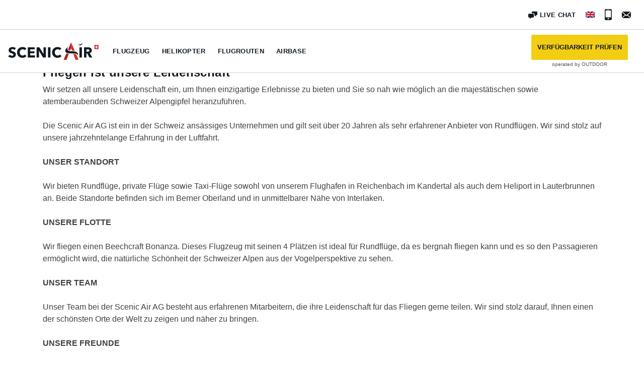

--- FILE ---
content_type: text/html; charset=UTF-8
request_url: https://scenicair.ch/de/uber-uns/
body_size: 19965
content:
<!doctype html>
<html lang="de-DE">

<head>
	<meta charset="UTF-8">
	<meta name="viewport" content="width=device-width, initial-scale=1">
	<link rel="profile" href="https://gmpg.org/xfn/11">
	<title>Finde mehr über Scenic Air und unsere Aufgabe heraus</title>
	<style>img:is([sizes="auto" i], [sizes^="auto," i]) { contain-intrinsic-size: 3000px 1500px }</style>
	<link rel="alternate" hreflang="en" href="https://scenicair.ch/about-us/" />
<link rel="alternate" hreflang="de" href="https://scenicair.ch/de/uber-uns/" />
<link rel="alternate" hreflang="x-default" href="https://scenicair.ch/about-us/" />

<!-- The SEO Framework von Sybre Waaijer -->
<link rel="canonical" href="https://scenicair.ch/de/uber-uns/" />
<meta name="description" content="Scenic Air AG ist eine Schweizer Firma die Rundflüge und Taxiflüge ab Flugplatz in Reichenbach im Kandertal sowie vom Heliport in Lauterbrunnen durchführt." />
<meta property="og:type" content="website" />
<meta property="og:locale" content="de_DE" />
<meta property="og:site_name" content="Scenic Air" />
<meta property="og:title" content="Finde mehr über Scenic Air und unsere Aufgabe heraus" />
<meta property="og:description" content="Scenic Air AG ist eine Schweizer Firma die Rundflüge und Taxiflüge ab Flugplatz in Reichenbach im Kandertal sowie vom Heliport in Lauterbrunnen durchführt." />
<meta property="og:url" content="https://scenicair.ch/de/uber-uns/" />
<meta name="twitter:card" content="summary_large_image" />
<meta name="twitter:title" content="Finde mehr über Scenic Air und unsere Aufgabe heraus" />
<meta name="twitter:description" content="Scenic Air AG ist eine Schweizer Firma die Rundflüge und Taxiflüge ab Flugplatz in Reichenbach im Kandertal sowie vom Heliport in Lauterbrunnen durchführt." />
<script type="application/ld+json">{"@context":"https://schema.org","@graph":[{"@type":"WebSite","@id":"https://scenicair.ch/de/#/schema/WebSite","url":"https://scenicair.ch/de/","name":"Scenic Air","description":"#flythealps","inLanguage":"de","potentialAction":{"@type":"SearchAction","target":{"@type":"EntryPoint","urlTemplate":"https://scenicair.ch/de/search/{search_term_string}/"},"query-input":"required name=search_term_string"},"publisher":{"@type":"Organization","@id":"https://scenicair.ch/de/#/schema/Organization","name":"Scenic Air","url":"https://scenicair.ch/de/","logo":{"@type":"ImageObject","url":"https://scenicair.ch/wp-content/uploads/2019/10/cropped-scenic-air-logo-schema.png","contentUrl":"https://scenicair.ch/wp-content/uploads/2019/10/cropped-scenic-air-logo-schema.png","width":400,"height":333}}},{"@type":"WebPage","@id":"https://scenicair.ch/de/uber-uns/","url":"https://scenicair.ch/de/uber-uns/","name":"Finde mehr über Scenic Air und unsere Aufgabe heraus","description":"Scenic Air AG ist eine Schweizer Firma die Rundflüge und Taxiflüge ab Flugplatz in Reichenbach im Kandertal sowie vom Heliport in Lauterbrunnen durchführt.","inLanguage":"de","isPartOf":{"@id":"https://scenicair.ch/de/#/schema/WebSite"},"breadcrumb":{"@type":"BreadcrumbList","@id":"https://scenicair.ch/de/#/schema/BreadcrumbList","itemListElement":[{"@type":"ListItem","position":1,"item":"https://scenicair.ch/de/","name":"Scenic Air"},{"@type":"ListItem","position":2,"name":"Finde mehr über Scenic Air und unsere Aufgabe heraus"}]},"potentialAction":{"@type":"ReadAction","target":"https://scenicair.ch/de/uber-uns/"}}]}</script>
<!-- / The SEO Framework von Sybre Waaijer | 11.91ms meta | 0.31ms boot -->

<link rel='dns-prefetch' href='//cdnjs.cloudflare.com' />
<link rel='dns-prefetch' href='//stackpath.bootstrapcdn.com' />
<style id='classic-theme-styles-inline-css' type='text/css'>
/*! This file is auto-generated */
.wp-block-button__link{color:#fff;background-color:#32373c;border-radius:9999px;box-shadow:none;text-decoration:none;padding:calc(.667em + 2px) calc(1.333em + 2px);font-size:1.125em}.wp-block-file__button{background:#32373c;color:#fff;text-decoration:none}
</style>
<style id='global-styles-inline-css' type='text/css'>
:root{--wp--preset--aspect-ratio--square: 1;--wp--preset--aspect-ratio--4-3: 4/3;--wp--preset--aspect-ratio--3-4: 3/4;--wp--preset--aspect-ratio--3-2: 3/2;--wp--preset--aspect-ratio--2-3: 2/3;--wp--preset--aspect-ratio--16-9: 16/9;--wp--preset--aspect-ratio--9-16: 9/16;--wp--preset--color--black: #000000;--wp--preset--color--cyan-bluish-gray: #abb8c3;--wp--preset--color--white: #ffffff;--wp--preset--color--pale-pink: #f78da7;--wp--preset--color--vivid-red: #cf2e2e;--wp--preset--color--luminous-vivid-orange: #ff6900;--wp--preset--color--luminous-vivid-amber: #fcb900;--wp--preset--color--light-green-cyan: #7bdcb5;--wp--preset--color--vivid-green-cyan: #00d084;--wp--preset--color--pale-cyan-blue: #8ed1fc;--wp--preset--color--vivid-cyan-blue: #0693e3;--wp--preset--color--vivid-purple: #9b51e0;--wp--preset--gradient--vivid-cyan-blue-to-vivid-purple: linear-gradient(135deg,rgba(6,147,227,1) 0%,rgb(155,81,224) 100%);--wp--preset--gradient--light-green-cyan-to-vivid-green-cyan: linear-gradient(135deg,rgb(122,220,180) 0%,rgb(0,208,130) 100%);--wp--preset--gradient--luminous-vivid-amber-to-luminous-vivid-orange: linear-gradient(135deg,rgba(252,185,0,1) 0%,rgba(255,105,0,1) 100%);--wp--preset--gradient--luminous-vivid-orange-to-vivid-red: linear-gradient(135deg,rgba(255,105,0,1) 0%,rgb(207,46,46) 100%);--wp--preset--gradient--very-light-gray-to-cyan-bluish-gray: linear-gradient(135deg,rgb(238,238,238) 0%,rgb(169,184,195) 100%);--wp--preset--gradient--cool-to-warm-spectrum: linear-gradient(135deg,rgb(74,234,220) 0%,rgb(151,120,209) 20%,rgb(207,42,186) 40%,rgb(238,44,130) 60%,rgb(251,105,98) 80%,rgb(254,248,76) 100%);--wp--preset--gradient--blush-light-purple: linear-gradient(135deg,rgb(255,206,236) 0%,rgb(152,150,240) 100%);--wp--preset--gradient--blush-bordeaux: linear-gradient(135deg,rgb(254,205,165) 0%,rgb(254,45,45) 50%,rgb(107,0,62) 100%);--wp--preset--gradient--luminous-dusk: linear-gradient(135deg,rgb(255,203,112) 0%,rgb(199,81,192) 50%,rgb(65,88,208) 100%);--wp--preset--gradient--pale-ocean: linear-gradient(135deg,rgb(255,245,203) 0%,rgb(182,227,212) 50%,rgb(51,167,181) 100%);--wp--preset--gradient--electric-grass: linear-gradient(135deg,rgb(202,248,128) 0%,rgb(113,206,126) 100%);--wp--preset--gradient--midnight: linear-gradient(135deg,rgb(2,3,129) 0%,rgb(40,116,252) 100%);--wp--preset--font-size--small: 13px;--wp--preset--font-size--medium: 20px;--wp--preset--font-size--large: 36px;--wp--preset--font-size--x-large: 42px;--wp--preset--spacing--20: 0.44rem;--wp--preset--spacing--30: 0.67rem;--wp--preset--spacing--40: 1rem;--wp--preset--spacing--50: 1.5rem;--wp--preset--spacing--60: 2.25rem;--wp--preset--spacing--70: 3.38rem;--wp--preset--spacing--80: 5.06rem;--wp--preset--shadow--natural: 6px 6px 9px rgba(0, 0, 0, 0.2);--wp--preset--shadow--deep: 12px 12px 50px rgba(0, 0, 0, 0.4);--wp--preset--shadow--sharp: 6px 6px 0px rgba(0, 0, 0, 0.2);--wp--preset--shadow--outlined: 6px 6px 0px -3px rgba(255, 255, 255, 1), 6px 6px rgba(0, 0, 0, 1);--wp--preset--shadow--crisp: 6px 6px 0px rgba(0, 0, 0, 1);}:where(.is-layout-flex){gap: 0.5em;}:where(.is-layout-grid){gap: 0.5em;}body .is-layout-flex{display: flex;}.is-layout-flex{flex-wrap: wrap;align-items: center;}.is-layout-flex > :is(*, div){margin: 0;}body .is-layout-grid{display: grid;}.is-layout-grid > :is(*, div){margin: 0;}:where(.wp-block-columns.is-layout-flex){gap: 2em;}:where(.wp-block-columns.is-layout-grid){gap: 2em;}:where(.wp-block-post-template.is-layout-flex){gap: 1.25em;}:where(.wp-block-post-template.is-layout-grid){gap: 1.25em;}.has-black-color{color: var(--wp--preset--color--black) !important;}.has-cyan-bluish-gray-color{color: var(--wp--preset--color--cyan-bluish-gray) !important;}.has-white-color{color: var(--wp--preset--color--white) !important;}.has-pale-pink-color{color: var(--wp--preset--color--pale-pink) !important;}.has-vivid-red-color{color: var(--wp--preset--color--vivid-red) !important;}.has-luminous-vivid-orange-color{color: var(--wp--preset--color--luminous-vivid-orange) !important;}.has-luminous-vivid-amber-color{color: var(--wp--preset--color--luminous-vivid-amber) !important;}.has-light-green-cyan-color{color: var(--wp--preset--color--light-green-cyan) !important;}.has-vivid-green-cyan-color{color: var(--wp--preset--color--vivid-green-cyan) !important;}.has-pale-cyan-blue-color{color: var(--wp--preset--color--pale-cyan-blue) !important;}.has-vivid-cyan-blue-color{color: var(--wp--preset--color--vivid-cyan-blue) !important;}.has-vivid-purple-color{color: var(--wp--preset--color--vivid-purple) !important;}.has-black-background-color{background-color: var(--wp--preset--color--black) !important;}.has-cyan-bluish-gray-background-color{background-color: var(--wp--preset--color--cyan-bluish-gray) !important;}.has-white-background-color{background-color: var(--wp--preset--color--white) !important;}.has-pale-pink-background-color{background-color: var(--wp--preset--color--pale-pink) !important;}.has-vivid-red-background-color{background-color: var(--wp--preset--color--vivid-red) !important;}.has-luminous-vivid-orange-background-color{background-color: var(--wp--preset--color--luminous-vivid-orange) !important;}.has-luminous-vivid-amber-background-color{background-color: var(--wp--preset--color--luminous-vivid-amber) !important;}.has-light-green-cyan-background-color{background-color: var(--wp--preset--color--light-green-cyan) !important;}.has-vivid-green-cyan-background-color{background-color: var(--wp--preset--color--vivid-green-cyan) !important;}.has-pale-cyan-blue-background-color{background-color: var(--wp--preset--color--pale-cyan-blue) !important;}.has-vivid-cyan-blue-background-color{background-color: var(--wp--preset--color--vivid-cyan-blue) !important;}.has-vivid-purple-background-color{background-color: var(--wp--preset--color--vivid-purple) !important;}.has-black-border-color{border-color: var(--wp--preset--color--black) !important;}.has-cyan-bluish-gray-border-color{border-color: var(--wp--preset--color--cyan-bluish-gray) !important;}.has-white-border-color{border-color: var(--wp--preset--color--white) !important;}.has-pale-pink-border-color{border-color: var(--wp--preset--color--pale-pink) !important;}.has-vivid-red-border-color{border-color: var(--wp--preset--color--vivid-red) !important;}.has-luminous-vivid-orange-border-color{border-color: var(--wp--preset--color--luminous-vivid-orange) !important;}.has-luminous-vivid-amber-border-color{border-color: var(--wp--preset--color--luminous-vivid-amber) !important;}.has-light-green-cyan-border-color{border-color: var(--wp--preset--color--light-green-cyan) !important;}.has-vivid-green-cyan-border-color{border-color: var(--wp--preset--color--vivid-green-cyan) !important;}.has-pale-cyan-blue-border-color{border-color: var(--wp--preset--color--pale-cyan-blue) !important;}.has-vivid-cyan-blue-border-color{border-color: var(--wp--preset--color--vivid-cyan-blue) !important;}.has-vivid-purple-border-color{border-color: var(--wp--preset--color--vivid-purple) !important;}.has-vivid-cyan-blue-to-vivid-purple-gradient-background{background: var(--wp--preset--gradient--vivid-cyan-blue-to-vivid-purple) !important;}.has-light-green-cyan-to-vivid-green-cyan-gradient-background{background: var(--wp--preset--gradient--light-green-cyan-to-vivid-green-cyan) !important;}.has-luminous-vivid-amber-to-luminous-vivid-orange-gradient-background{background: var(--wp--preset--gradient--luminous-vivid-amber-to-luminous-vivid-orange) !important;}.has-luminous-vivid-orange-to-vivid-red-gradient-background{background: var(--wp--preset--gradient--luminous-vivid-orange-to-vivid-red) !important;}.has-very-light-gray-to-cyan-bluish-gray-gradient-background{background: var(--wp--preset--gradient--very-light-gray-to-cyan-bluish-gray) !important;}.has-cool-to-warm-spectrum-gradient-background{background: var(--wp--preset--gradient--cool-to-warm-spectrum) !important;}.has-blush-light-purple-gradient-background{background: var(--wp--preset--gradient--blush-light-purple) !important;}.has-blush-bordeaux-gradient-background{background: var(--wp--preset--gradient--blush-bordeaux) !important;}.has-luminous-dusk-gradient-background{background: var(--wp--preset--gradient--luminous-dusk) !important;}.has-pale-ocean-gradient-background{background: var(--wp--preset--gradient--pale-ocean) !important;}.has-electric-grass-gradient-background{background: var(--wp--preset--gradient--electric-grass) !important;}.has-midnight-gradient-background{background: var(--wp--preset--gradient--midnight) !important;}.has-small-font-size{font-size: var(--wp--preset--font-size--small) !important;}.has-medium-font-size{font-size: var(--wp--preset--font-size--medium) !important;}.has-large-font-size{font-size: var(--wp--preset--font-size--large) !important;}.has-x-large-font-size{font-size: var(--wp--preset--font-size--x-large) !important;}
:where(.wp-block-post-template.is-layout-flex){gap: 1.25em;}:where(.wp-block-post-template.is-layout-grid){gap: 1.25em;}
:where(.wp-block-columns.is-layout-flex){gap: 2em;}:where(.wp-block-columns.is-layout-grid){gap: 2em;}
:root :where(.wp-block-pullquote){font-size: 1.5em;line-height: 1.6;}
</style>
<style id='woocommerce-inline-inline-css' type='text/css'>
.woocommerce form .form-row .required { visibility: visible; }
</style>
<link rel='stylesheet' id='wpo_min-header-0-css' href='https://scenicair.ch/wp-content/cache/wpo-minify/1761155401/assets/wpo-minify-header-ac3918e6.min.css' type='text/css' media='all' />
<link rel='stylesheet' id='bootstrapCSS-css' href='https://stackpath.bootstrapcdn.com/bootstrap/4.3.1/css/bootstrap.min.css' type='text/css' media='all' />
<link rel='stylesheet' id='wpo_min-header-2-css' href='https://scenicair.ch/wp-content/cache/wpo-minify/1761155401/assets/wpo-minify-header-f5533f66.min.css' type='text/css' media='all' />
<script type="text/javascript" id="wpo_min-header-0-js-extra">
/* <![CDATA[ */
var wpml_cookies = {"wp-wpml_current_language":{"value":"de","expires":1,"path":"\/"}};
var wpml_cookies = {"wp-wpml_current_language":{"value":"de","expires":1,"path":"\/"}};
/* ]]> */
</script>
<script type="text/javascript" src="https://scenicair.ch/wp-content/cache/wpo-minify/1761155401/assets/wpo-minify-header-51f50672.min.js" id="wpo_min-header-0-js" defer="defer" data-wp-strategy="defer"></script>
<script type="text/javascript" src="https://scenicair.ch/wp-content/cache/wpo-minify/1761155401/assets/wpo-minify-header-555f2d5d.min.js" id="wpo_min-header-1-js"></script>
<link rel="https://api.w.org/" href="https://scenicair.ch/de/wp-json/" /><link rel="alternate" title="JSON" type="application/json" href="https://scenicair.ch/de/wp-json/wp/v2/pages/9341" /><link rel="alternate" title="oEmbed (JSON)" type="application/json+oembed" href="https://scenicair.ch/de/wp-json/oembed/1.0/embed?url=https%3A%2F%2Fscenicair.ch%2Fde%2Fuber-uns%2F" />
<link rel="alternate" title="oEmbed (XML)" type="text/xml+oembed" href="https://scenicair.ch/de/wp-json/oembed/1.0/embed?url=https%3A%2F%2Fscenicair.ch%2Fde%2Fuber-uns%2F&#038;format=xml" />
<meta name="generator" content="WPML ver:4.6.9 stt:1,3;" />
    <!-- Global site tag (gtag.js) - Google Analytics -->
    <script async src="https://www.googletagmanager.com/gtag/js?id=UA-148508061-1"></script>
    <script>
        window.dataLayer = window.dataLayer || [];

        function gtag() {
            dataLayer.push(arguments);
        }
        gtag('js', new Date());
        gtag('config', 'UA-148508061-1');
    </script>
    	<noscript><style>.woocommerce-product-gallery{ opacity: 1 !important; }</style></noscript>
	
<!-- Meta Pixel Code -->
<script type='text/javascript'>
!function(f,b,e,v,n,t,s){if(f.fbq)return;n=f.fbq=function(){n.callMethod?
n.callMethod.apply(n,arguments):n.queue.push(arguments)};if(!f._fbq)f._fbq=n;
n.push=n;n.loaded=!0;n.version='2.0';n.queue=[];t=b.createElement(e);t.async=!0;
t.src=v;s=b.getElementsByTagName(e)[0];s.parentNode.insertBefore(t,s)}(window,
document,'script','https://connect.facebook.net/en_US/fbevents.js');
</script>
<!-- End Meta Pixel Code -->
<script type='text/javascript'>var url = window.location.origin + '?ob=open-bridge';
            fbq('set', 'openbridge', '244999386753972', url);
fbq('init', '244999386753972', {}, {
    "agent": "wordpress-6.8.3-4.1.5"
})</script><script type='text/javascript'>
    fbq('track', 'PageView', []);
  </script></head>

<body class="wp-singular page-template page-template-page-about-us page-template-page-about-us-php page page-id-9341 wp-theme-scenicair theme-scenicair woocommerce-no-js no-sidebar woocommerce-active">
	<div id="page" class="site">
		<a class="skip-link screen-reader-text" href="#content">Skip to content</a>

		<header id="masthead" class="site-header">

			
			<nav id="top-navigation" class="top-navigation navbar d-none d-lg-flex">
				<li class="list-unstyled liveChat"><a class="" href="javascript:void(Tawk_API.toggle())" tabindex="0"><span class="icon"><?xml version="1.0" encoding="utf-8"?>
<svg data-name="Layer 1" xmlns="http://www.w3.org/2000/svg" viewBox="0 0 20 16">
  <g id="ss-icon-live-chat">
    <path class="ss-icon-live-chat-right" d="M17.65.83H9.28a1.35 1.35 0 0 0-1.35 1.35v1.97h2.8a2.56 2.56 0 0 1 2.55 2.56v2.2l3.02 1.71a.15.15 0 0 0 .22-.18l-.84-2.25h1.97A1.35 1.35 0 0 0 19 6.84V2.18A1.35 1.35 0 0 0 17.65.83"/>
    <path class="ss-icon-live-chat-left" d="M10.72 5.36H2.35A1.35 1.35 0 0 0 1 6.7v4.66a1.35 1.35 0 0 0 1.35 1.35h1.97l-.84 2.25a.15.15 0 0 0 .22.18L8 12.72h2.72a1.35 1.35 0 0 0 1.35-1.36V6.71a1.35 1.35 0 0 0-1.35-1.35"/>
  </g>
</svg>
</span>
						<spanclass="">Live Chat
					</a></li>

				<ul id="topNav" class="menu"><li id="menu-item-wpml-ls-3-en" class="menu-item wpml-ls-slot-3 wpml-ls-item wpml-ls-item-en wpml-ls-menu-item wpml-ls-first-item wpml-ls-last-item menu-item-type-wpml_ls_menu_item menu-item-object-wpml_ls_menu_item menu-item-wpml-ls-3-en"><a href="https://scenicair.ch/about-us/"><img
            class="wpml-ls-flag"
            src="https://scenicair.ch/wp-content/plugins/sitepress-multilingual-cms/res/flags/en.png"
            alt="Englisch" width="18" height="12"
            
            
    /></a></li>
</ul>
				
				<li class="list-unstyled">
					<a class="phone" href="tel:+41 (0) 33 224 07 04">
						<div class="icon d-flex justify-content-center align-items-center">
							<svg xmlns="http://www.w3.org/2000/svg" viewBox="0 0 11.35 18.1">
								<g id="ss-icon-phone">
									<path d="M9.61.05H1.74A1.7 1.7 0 0 0 .05 1.74v14.62a1.7 1.7 0 0 0 1.69 1.69H9.6a1.7 1.7 0 0 0 1.69-1.69V1.74A1.7 1.7 0 0 0 9.61.05zM3.43.89h4.5v.57h-4.5zm2.24 16.04A1.13 1.13 0 1 1 6.8 15.8a1.13 1.13 0 0 1-1.13 1.13zm4.5-3.38h-9V2.3h9z" />
								</g>
							</svg>
						</div>
						<div class="text">+41 (0) 33 224 07 04</div>
					</a>
				</li>

				<li class="list-unstyled">
					<a class="email" href="mailto:info@scenicair.ch">
						<div class="icon d-flex justify-content-center align-items-center">
							<svg xmlns="http://www.w3.org/2000/svg" viewBox="0 0 18 13.01">
								<g id="ss-icon-mail">
									<path id="ss-icon-mail-right" d="M18 12.1V.91l-6.2 5.59 6.2 5.58z" />
									<path id="ss-icon-mail-bottom" d="M9 9.02l-1.77-1.6-6.2 5.6h15.95l-6.2-5.6L9 9.03z" />
									<path id="ss-icon-mail-top" d="M16.98 0H1.02L9 7.18 16.98 0z" />
									<path id="ss-icon-mail-left" d="M0 .92v11.17l6.2-5.58L0 .92z" />
								</g>
							</svg>
						</div>
						<div class="text">info@scenicair.ch</div>
					</a>
				</li>

							</nav><!-- #top-navigation -->

			
			<div class="mainNavBar">
				<div class="site-branding">
					<a href="https://scenicair.ch/de/" class="navLogo">
						<svg id="saLogo" viewBox="0 0 500 97">
							<g id="swissFlag">
								<path class="flagBg" d="M476.88 14.73h22.63v22.63h-22.63z"></path>
								<g class="flagCross">
									<path d="M485.91 18.46h4.55v15.18h-4.55z"></path>
									<path transform="rotate(90 488.19 26.05)" d="M485.91 18.46h4.55v15.18h-4.55z"></path>
								</g>
							</g>
							<g id="air">
								<path class="fillBlack" d="M449.64 83.92L437.4 61.55h-4.64v22.37h-13.3V27.56h21.5c2.71 0 5.35.28 7.92.84 2.58.55 4.89 1.5 6.93 2.82a14.81 14.81 0 0 1 4.9 5.26c1.22 2.17 1.83 4.88 1.83 8.12 0 3.82-1.04 7.03-3.1 9.63-2.08 2.6-4.94 4.46-8.6 5.57l14.72 24.12h-15.92zm-.56-39.08c0-1.33-.28-2.4-.84-3.23a5.75 5.75 0 0 0-2.16-1.91c-.88-.45-1.86-.76-2.96-.92s-2.14-.23-3.16-.23h-7.28v13.13h6.48c1.12 0 2.27-.09 3.44-.28 1.18-.18 2.24-.51 3.2-1a6.1 6.1 0 0 0 2.36-2.06c.62-.9.92-2.07.92-3.5z"></path>
								<path class="fillBlack" d="M394.15 83.92V27.56h13.7v56.36h-13.7z"></path>
								<path class="fillBlack swoosh" d="M385.7 62.56c-4.7-12.19-19.6-12.67-32.74-13.1-13.02-.42-25.32-.82-25.32-12.68 0-3.11.79-6.33 4.1-11.28-10.77 7.32-15.85 14.44-15.86 22.07.71 13.32 19.61 13.54 37.9 13.75 16.18.19 31.46.36 31.46 10.94v.34c1.23-3 1.83-6.53.47-10.04z"></path>
								<g id="southFace">
									<path class="fillRed" d="M368.32 47.42l-20.25-47-.23 32.13 5.31 13.74c5 .17 10.24.34 15.17 1.13zM372.97 96.58h16.52l-12.98-30.15c-4.03-1.3-9.87-1.68-16.29-1.84l12.75 31.99z"></path>
								</g>
								<g id="northFace">
									<path class="fillRedDark" d="M331.31 39.88c1.34 3.65 5.34 5.12 11.4 5.8l5.13-13.13.23-32.13-16.76 39.46zM322.26 60.68l-15.61 35.9h16.18l12.82-32.83c-5-.52-9.62-1.43-13.39-3.07z"></path>
								</g>
								<g id="plane">
									<path class="fillBlack" d="M410.33 3.55c-.2.18-1.56 1.61-2.96 3.08-1.4 1.46-2.84 2.96-3.2 3.29l-1.26.21a4.55 4.55 0 0 0-4.9.95H398c-1.5.4-2.28.66-2.76.75-.17.04-.37.01-.43 0v-.02l1.95-2.24s0-.02-.01-.01l-1.17.23-2.08 1.88-.78-.07c-.08-.07-1.94-1.85-2.19-1.92a4.1 4.1 0 0 0-1.18.21.07.07 0 0 0-.04.1c.21.49 1.42 3.2 1.54 3.35.11.15.37.3.43.34v.01l-1.81 2.03.01.02 1.1-.22 1.86-1.47c.14 0 3.71.08 3.92.14.28.08 1.69.79 2.64.82v.02c-.58.6-5.42 5.18-6.1 5.83-.09.1 1.43.1 1.97-.14.54-.24 6.16-4.62 6.88-5.1.72-.5 2.67-1.64 3.17-1.93.85-.17 3.63-1.06 3.98-2.08.58-.48.83-.85.77-1.15-.06-.3-.93-.64-2.03-.77 0 0 4.56-6.02 4.72-6.25.5-.75-1.94.08-2.03.1zm-12.22 7.79a4.39 4.39 0 0 1 3.5-1.3s-.53.3-.6.36c-.04.05-.11.15.06 1.22a7.74 7.74 0 0 1-2.96-.28zm3.17.52c-.17-.87-.2-1.27-.15-1.3 0 0 .5.23.9.45-.35.67-.61.82-.75.85zm.82-.97l-.9-.43c.2-.15.61-.39.64-.4.34.06.48.12.9.27a1.4 1.4 0 0 0-.64.56z"></path>
									<path class="fillWhite" d="M408.38 9.82c-1 .58-.37 2 .14 1.9-.79.14-1.46-1.3-.5-1.97.14.02.17.02.36.07zM408.22 11.9c.21.1.5.03.57-.25l-.1.04c-.06.14-.25.2-.47.2z"></path>
								</g>
							</g>
							<g id="scenic">
								<path class="fillBlack" d="M34.9 42.2a12.3 12.3 0 0 0-4.59-3.53 12.92 12.92 0 0 0-8.2-1.08 7.1 7.1 0 0 0-2.5.92 6.2 6.2 0 0 0-1.87 1.75c-.5.71-.76 1.63-.76 2.74 0 .96.2 1.76.6 2.4.4.63.98 1.19 1.75 1.66.77.48 1.68.92 2.74 1.32 1.07.4 2.26.8 3.59 1.23 1.9.64 3.9 1.34 5.97 2.11 2.07.77 3.95 1.8 5.65 3.07 1.7 1.27 3.1 2.85 4.22 4.73s1.67 4.24 1.67 7.05c0 3.24-.6 6.04-1.79 8.4a16.75 16.75 0 0 1-4.82 5.85 20.63 20.63 0 0 1-6.92 3.42c-2.6.75-5.28 1.12-8.04 1.12-4.04 0-7.94-.7-11.7-2.11a24.77 24.77 0 0 1-9.4-6.01l8.92-9.08c1.38 1.7 3.2 3.12 5.45 4.26a14.8 14.8 0 0 0 6.73 1.71c1 0 1.99-.1 2.94-.32.96-.2 1.8-.55 2.51-1.03s1.29-1.12 1.71-1.91c.43-.8.64-1.75.64-2.87 0-1.06-.27-1.96-.8-2.7a7.8 7.8 0 0 0-2.27-2.04c-.98-.6-2.2-1.16-3.66-1.67-1.46-.5-3.12-1.04-4.97-1.63a47.52 47.52 0 0 1-5.3-2.07 17.7 17.7 0 0 1-4.62-3.06 14.16 14.16 0 0 1-3.26-4.54 15.36 15.36 0 0 1-1.23-6.49c0-3.13.63-5.81 1.9-8.04a16.6 16.6 0 0 1 5.02-5.5 21.55 21.55 0 0 1 7-3.14 29.28 29.28 0 0 1 17.63.76 25.15 25.15 0 0 1 8.73 5.17l-8.68 9.16z"></path>
								<path class="fillBlack" d="M92.53 82.93a30.2 30.2 0 0 1-12.66 2.5c-4.35 0-8.37-.7-12.06-2.14a28.31 28.31 0 0 1-9.6-6.1 28.2 28.2 0 0 1-6.36-9.43 30.9 30.9 0 0 1-2.31-12.1c0-4.5.78-8.6 2.35-12.26a27.27 27.27 0 0 1 6.49-9.35c2.76-2.58 6-4.55 9.7-5.93a34.27 34.27 0 0 1 12.03-2.07 34 34 0 0 1 11.74 2.1 22.5 22.5 0 0 1 9.36 6.18l-9.24 9.23a11.44 11.44 0 0 0-5.01-3.9 16.65 16.65 0 0 0-6.37-1.27c-2.39 0-4.58.43-6.57 1.31a15.4 15.4 0 0 0-5.14 3.62 16.52 16.52 0 0 0-3.34 5.46c-.8 2.1-1.2 4.39-1.2 6.88 0 2.55.4 4.89 1.2 7a16.3 16.3 0 0 0 3.3 5.46c1.41 1.51 3.1 2.7 5.06 3.54 1.96.85 4.11 1.28 6.45 1.28a15 15 0 0 0 7.08-1.6 13.75 13.75 0 0 0 4.86-4.13l9.47 8.91a26.85 26.85 0 0 1-9.23 6.8z"></path>
								<path class="fillBlack" d="M109.17 83.92V27.56h37.9v11.46H122.3V49.7h23.41v10.9h-23.4V72.3h26.19v11.62h-39.33z"></path>
								<path class="fillBlack" d="M193.32 83.92l-22.7-36.86h-.23l.32 36.86h-13.22V27.56h15.53l22.6 36.78h.24l-.31-36.78h13.21v56.36h-15.44z"></path>
								<path class="fillBlack" d="M220.38 83.92V27.56h13.7v56.36h-13.7z"></path>
								<path class="fillBlack" d="M286.06 82.93a30.2 30.2 0 0 1-12.66 2.5c-4.35 0-8.37-.7-12.06-2.14a28.31 28.31 0 0 1-9.6-6.1 28.2 28.2 0 0 1-6.36-9.43 30.9 30.9 0 0 1-2.3-12.1c0-4.5.77-8.6 2.34-12.26a27.27 27.27 0 0 1 6.49-9.35c2.76-2.58 6-4.55 9.71-5.93a34.27 34.27 0 0 1 12.02-2.07 34 34 0 0 1 11.74 2.1 22.5 22.5 0 0 1 9.36 6.18l-9.24 9.23a11.44 11.44 0 0 0-5.01-3.9 16.65 16.65 0 0 0-6.37-1.27c-2.39 0-4.58.43-6.57 1.31a15.4 15.4 0 0 0-5.13 3.62 16.52 16.52 0 0 0-3.35 5.46c-.8 2.1-1.2 4.39-1.2 6.88 0 2.55.4 4.89 1.2 7a16.3 16.3 0 0 0 3.3 5.46c1.41 1.51 3.1 2.7 5.06 3.54 1.97.85 4.12 1.28 6.45 1.28a15 15 0 0 0 7.09-1.6 13.75 13.75 0 0 0 4.85-4.13l9.48 8.91a26.85 26.85 0 0 1-9.24 6.8z"></path>
							</g>
						</svg>
					</a>
				</div>

				<nav id="site-navigation" class="main-navigation navbar">

					
					<button class="menu-toggle" aria-controls="primary-menu" aria-expanded="false">Primary Menu</button>

					<ul id="mainNav" class="menu"><li id="menu-item-9861" class="unclickable menu-item menu-item-type-custom menu-item-object-custom menu-item-has-children menu-item-9861"><a href="#">Flugzeug</a>
<ul class="sub-menu">
	<li id="menu-item-9421" class="flight1 menu-item menu-item-type-post_type menu-item-object-flights menu-item-9421"><a href="https://scenicair.ch/de/flights/scenic-flight-jungfrau-region/"><div class="navItemWrapper"><img class="navIcon" src="https://scenicair.ch/wp-content/uploads/2019/07/sa-icon-number-one.svg"><div class="navItemTitle">Eiger, Mönch, Jungfrau (~25min)</div></div><div class="navPrice">230chf pro/person</div></a></li>
	<li id="menu-item-9422" class="flight2 menu-item menu-item-type-post_type menu-item-object-flights menu-item-9422"><a href="https://scenicair.ch/de/flights/scenic-flight-matterhorn/"><div class="navItemWrapper"><img class="navIcon" src="https://scenicair.ch/wp-content/uploads/2019/07/sa-icon-number-two.svg"><div class="navItemTitle">Jungfrau Region, Matterhorn (~45min)</div></div><div class="navPrice">330chf pro/person</div></a></li>
	<li id="menu-item-9423" class="flight3 menu-item menu-item-type-post_type menu-item-object-flights menu-item-9423"><a href="https://scenicair.ch/de/flights/scenic-flight-mont-blanc-2/"><div class="navItemWrapper"><img class="navIcon" src="https://scenicair.ch/wp-content/uploads/2019/07/sa-icon-number-three.svg"><div class="navItemTitle">Jungfrau Region, Matterhorn, Mont Blanc (~60 min)</div></div><div class="navPrice">390chf pro/person</div></a></li>
	<li id="menu-item-9387" class="flightFaq menu-item menu-item-type-post_type menu-item-object-page menu-item-9387"><a href="https://scenicair.ch/de/faq-flugzeug/">FAQ Flugzeug</a></li>
</ul>
</li>
<li id="menu-item-9860" class="unclickable menu-item menu-item-type-custom menu-item-object-custom menu-item-has-children menu-item-9860"><a href="#">Helikopter</a>
<ul class="sub-menu">
	<li id="menu-item-9419" class="flight4 menu-item menu-item-type-post_type menu-item-object-flights menu-item-9419"><a href="https://scenicair.ch/de/flights/helicopter-flight-jungfrau/"><div class="navItemWrapper"><img class="navIcon" src="https://scenicair.ch/wp-content/uploads/2019/07/sa-icon-number-four.svg"><div class="navItemTitle">Eiger, Mönch, Jungfrau (~15min)</div></div><div class="navPrice">Bis zu 3 Pers. 710chf  |  4 Pers. 850chf  |  5 Pers. 990chf</div></a></li>
	<li id="menu-item-10125" class="flight5 menu-item menu-item-type-post_type menu-item-object-flights menu-item-10125"><a href="https://scenicair.ch/de/flights/helikopter-rundflug-jungfrau-region-20-min-gletscherlandung/"><div class="navItemWrapper"><img class="navIcon" src="https://scenicair.ch/wp-content/uploads/2019/07/sa-icon-number-five.svg"><div class="navItemTitle">Eiger, Mönch, Jungfrau, UNESCO World Heritage Aletschgletscher (~25min)</div></div><div class="navPrice">Bis zu 3 Pers. 1150chf  |  4 Pers. 1250chf  |  5 Pers. 1450chf</div></a></li>
	<li id="menu-item-9420" class="flight5a menu-item menu-item-type-post_type menu-item-object-flights menu-item-9420"><a href="https://scenicair.ch/de/flights/helicopter-flight-30min-jungfrau/"><div class="navItemWrapper"><img class="navIcon" src="https://scenicair.ch/wp-content/uploads/2023/01/sa-icon-number-five-a.svg"><div class="navItemTitle">Eiger, Mönch, Jungfrau, Aletschgletscher + glacier landing (~25min)</div></div><div class="navPrice">Bis zu 3 Pers. 1200chf  |  4 Pers. 1300chf  |  5 Pers. 1500chf</div></a></li>
	<li id="menu-item-9869" class="flightFaq menu-item menu-item-type-post_type menu-item-object-page menu-item-9869"><a href="https://scenicair.ch/de/faq-helikopter/">FAQ Helikopter</a></li>
</ul>
</li>
<li id="menu-item-9389" class="menu-item menu-item-type-post_type menu-item-object-page menu-item-9389"><a href="https://scenicair.ch/de/flugbahn/">Flugrouten</a></li>
<li id="menu-item-9390" class="menu-item menu-item-type-post_type menu-item-object-page menu-item-9390"><a href="https://scenicair.ch/de/airbase/">Airbase</a></li>
</ul>						<div>
							<a href="https://scenicair.ch/de/availability/" class="ssBtn" role="button">
								<span class="icon"><?xml version="1.0" encoding="utf-8"?><svg id="sa-icon-plane" xmlns="http://www.w3.org/2000/svg" viewBox="0 0 500 384.9"><style>.st1{fill:#fff}</style><g id="planeGroup"><path id="plane" d="M454.2 9.5c-4.1 4.1-33.6 34.9-63.8 66.5-30.3 31.6-61.4 63.9-68.9 71-11.7 1.9-21.5 3.7-27.4 4.7h-.1c-18.8-6-32.6-10-56.5-5.3-24 4.7-37.9 14.8-49.2 25.8 0 0-.1 0-.1.1-32.2 8.5-49.2 14-59.5 16.1-3.7.7-8 .3-9.3.1-.2 0-.3-.3-.2-.4l42.3-48.3c.1-.2 0-.4-.3-.4l-25.3 5c-.1 0-.1 0-.1.1l-44.6 40.6s-.1.1-.2 0l-16.7-1.5c-.1 0-.1 0-.2-.1-1.7-1.6-41.8-39.9-47.1-41.4-4.5-1.2-20.3 3.1-25.5 4.5-.9.3-1.4 1.3-1 2.1 4.7 10.5 30.8 68.8 33.3 72.2 2.4 3.3 8.1 6.6 9.3 7.3.2.1.2.3.1.4l-39 43.5c-.1.2 0 .5.3.4l23.6-4.6c.1 0 .1 0 .1-.1l40-31.7c.1 0 .1-.1.2-.1 2.9.1 80.1 1.9 84.5 3.1 6 1.7 36.4 16.9 56.9 17.8.2 0 .3.3.2.4C197.3 270.2 93 369 78.1 383c-1.7 2.3 31 2.2 42.6-3 11.7-5.2 133-99.6 148.5-110.2 15.5-10.6 57.5-35.2 68.3-41.5h.1c18.4-3.6 78.4-22.7 85.8-44.9l.1-.1c12.6-10.3 17.9-18.2 16.6-24.7-1.3-6.5-20.1-13.7-43.8-16.5 0 0 98.5-130 101.8-134.9 10.8-16.1-41.9 1.6-43.9 2.3zM190.7 177.7c17.4-19.2 48.1-30.7 75.6-28 0 0-11.5 6.3-13 7.8-1 1-2.5 3.1 1.2 26.3-26.5 2.2-52.5-1.8-63.8-6.1zm68.3 11.2c-3.7-18.8-4.3-27.4-3.2-28 0 0 10.7 4.9 19.4 9.5-7.6 14.7-13.3 17.9-16.2 18.5zm17.6-20.9c-8.2-4.1-19.2-9.3-19.2-9.3 4.2-3.3 13-8.3 13.7-8.5 7.2 1.1 10.3 2.5 19.5 5.7-5.9 2.7-11 6.8-14 12.1z" fill="#111921"/><path id="nose" class="st1" d="M412.1 144.8c-21.7 12.6-7.8 43.2 3.1 41.1-17 3-31.6-28-10.9-42.6 3.2.4 3.7.6 7.8 1.5z"/><path id="mouth" class="st1" d="M408.7 189.7c4.7 2.4 10.9.8 12.5-5.2 0 0-.8.4-2.1.8-1.4 3-5.5 4.4-10.4 4.4z"/></g></svg></span>
								<span class="text">Verfügbarkeit prüfen</span>
							</a>
							<div style="font-size: 0.6rem; text-align: center; color: #52525B; padding: 0.15rem 0 0 0;">
								operated by OUTDOOR							</div>
						</div>
					
				</nav><!-- #site-navigation -->
			</div><!-- .mainNavBar -->
		</header><!-- #masthead -->

		<nav id="mobileNavSection" class="bg-white">
			<div class="container-fluid">
				<div class="row mobileNavBar">

					<a href="https://scenicair.ch/de/flugbahn/" class="col">
						<div class="topLevel">
							<div class="icon"><img src="https://scenicair.ch/wp-content/uploads/2019/07/sa-icon-plane.svg" alt=""></div>
							<div class="text">Flights</div>
						</div>
					</a>

					<a href="tel:+41 (0) 33 224 07 04" class="col">
						<div class="topLevel">
							<div class="icon"><img src="https://scenicair.ch/wp-content/uploads/2019/02/skydive-switzerland-interlaken-icon-phone.svg" alt=""></div>
							<div class="text">Call</div>
						</div>
					</a>

					<a href="https://scenicair.ch/de/" class="col">
						<div class="topLevel">
							<div class="icon logo"><img src="https://scenicair.ch/wp-content/uploads/2019/07/ss-logo-icon.svg" alt=""></div>
						</div>
					</a>

					<a href="javascript:void(Tawk_API.toggle())" class="col">
						<div class="topLevel">
							<div class="icon"><img src="https://scenicair.ch/wp-content/uploads/2019/02/skydive-switzerland-interlaken-live-chat-icon-1.svg" alt=""></div>
							<div class="text">Chat</div>
						</div>
					</a>

					<a href="#" class="toggleMobileNav col">
						<div class="topLevel">
							<div class="icon menu-toggle" aria-controls="primary-menu" aria-expanded="false">
								<svg xmlns="http://www.w3.org/2000/svg" id="icon-hamburger" viewBox="0 0 63 54">
									<g id="hamburger-group">
										<path id="bottom" d="M.5 43.1h62.1v10.7H.5z" />
										<path id="middle2" d="M.5 21.6h62.1v10.7H.5z" />
										<path id="middle1" d="M.5 21.6h62.1v10.7H.5z" />
										<path id="top" d="M.5.2h62.1v10.7H.5z" />
									</g>
								</svg>
							</div>
							<div class="text">Menu</div>
						</div>
					</a>

				</div><!-- .mobileNavBar -->
			</div>
		</nav>
		<div class="mobileMenuWrapper"><ul id="mobileMenu" class="menu"><li itemscope="itemscope" itemtype="https://www.schema.org/SiteNavigationElement" id="menu-item-9330" class="flights menu-item menu-item-type-custom menu-item-object-custom menu-item-has-children dropdown menu-item-9330 nav-item"><a title="Rundflüge" href="#" data-toggle="dropdown" aria-haspopup="true" aria-expanded="false" class="dropdown-toggle nav-link" id="menu-item-dropdown-9330">Rundflüge</a>
<ul class="dropdown-menu" aria-labelledby="menu-item-dropdown-9330" role="menu">
	<li itemscope="itemscope" itemtype="https://www.schema.org/SiteNavigationElement" id="menu-item-10816" class="mobileMenuSubHeading menu-item menu-item-type-custom menu-item-object-custom menu-item-10816 nav-item"><a title="Flugzeug" href="#" class="dropdown-item">Flugzeug</a></li>
	<li itemscope="itemscope" itemtype="https://www.schema.org/SiteNavigationElement" id="menu-item-10815" class="flight1 menu-item menu-item-type-post_type menu-item-object-flights menu-item-10815 nav-item"><a title="Eiger, Mönch, Jungfrau" href="https://scenicair.ch/de/flights/scenic-flight-jungfrau-region/" class="dropdown-item">Eiger, Mönch, Jungfrau</a></li>
	<li itemscope="itemscope" itemtype="https://www.schema.org/SiteNavigationElement" id="menu-item-10814" class="flight2 menu-item menu-item-type-post_type menu-item-object-flights menu-item-10814 nav-item"><a title="Jungfrau Region, Matterhorn" href="https://scenicair.ch/de/flights/scenic-flight-matterhorn/" class="dropdown-item">Jungfrau Region, Matterhorn</a></li>
	<li itemscope="itemscope" itemtype="https://www.schema.org/SiteNavigationElement" id="menu-item-10813" class="flight3 menu-item menu-item-type-post_type menu-item-object-flights menu-item-10813 nav-item"><a title="Jungfrau Region, Matterhorn, Mont Blanc" href="https://scenicair.ch/de/flights/scenic-flight-mont-blanc-2/" class="dropdown-item">Jungfrau Region, Matterhorn, Mont Blanc</a></li>
	<li itemscope="itemscope" itemtype="https://www.schema.org/SiteNavigationElement" id="menu-item-10817" class="mobileMenuSubHeading menu-item menu-item-type-custom menu-item-object-custom menu-item-10817 nav-item"><a title="Helikopter" href="#" class="dropdown-item">Helikopter</a></li>
	<li itemscope="itemscope" itemtype="https://www.schema.org/SiteNavigationElement" id="menu-item-10812" class="flight4 menu-item menu-item-type-post_type menu-item-object-flights menu-item-10812 nav-item"><a title="Eiger, Mönch, Jungfrau" href="https://scenicair.ch/de/flights/helicopter-flight-jungfrau/" class="dropdown-item">Eiger, Mönch, Jungfrau</a></li>
	<li itemscope="itemscope" itemtype="https://www.schema.org/SiteNavigationElement" id="menu-item-10810" class="flight5 menu-item menu-item-type-post_type menu-item-object-flights menu-item-10810 nav-item"><a title="Eiger, Mönch, Jungfrau, UNESCO World Heritage Aletschgletscher" href="https://scenicair.ch/de/flights/helikopter-rundflug-jungfrau-region-20-min-gletscherlandung/" class="dropdown-item">Eiger, Mönch, Jungfrau, UNESCO World Heritage Aletschgletscher</a></li>
	<li itemscope="itemscope" itemtype="https://www.schema.org/SiteNavigationElement" id="menu-item-10811" class="flight5a menu-item menu-item-type-post_type menu-item-object-flights menu-item-10811 nav-item"><a title="Eiger, Mönch, Jungfrau, Aletschgletscher mit Gletscherlandung" href="https://scenicair.ch/de/flights/helicopter-flight-30min-jungfrau/" class="dropdown-item">Eiger, Mönch, Jungfrau, Aletschgletscher mit Gletscherlandung</a></li>
	<li itemscope="itemscope" itemtype="https://www.schema.org/SiteNavigationElement" id="menu-item-2692" class="navBack menu-item menu-item-type-custom menu-item-object-custom menu-item-2692 nav-item"><a title="zurückgehen" href="#" class="dropdown-item">zurückgehen</a></li>
</ul>
</li>
<li itemscope="itemscope" itemtype="https://www.schema.org/SiteNavigationElement" id="menu-item-10818" class="gift-vouchers menu-item menu-item-type-post_type menu-item-object-page menu-item-10818 nav-item"><a title="Gutscheine" href="https://scenicair.ch/de/?page_id=9368" class="nav-link">Gutscheine</a></li>
<li itemscope="itemscope" itemtype="https://www.schema.org/SiteNavigationElement" id="menu-item-9401" class="flight-paths menu-item menu-item-type-post_type menu-item-object-page menu-item-9401 nav-item"><a title="Flugrouten" href="https://scenicair.ch/de/flugbahn/" class="nav-link">Flugrouten</a></li>
<li itemscope="itemscope" itemtype="https://www.schema.org/SiteNavigationElement" id="menu-item-9402" class="airbase menu-item menu-item-type-post_type menu-item-object-page menu-item-9402 nav-item"><a title="Airbase" href="https://scenicair.ch/de/airbase/" class="nav-link">Airbase</a></li>
<li itemscope="itemscope" itemtype="https://www.schema.org/SiteNavigationElement" id="menu-item-9403" class="contact menu-item menu-item-type-post_type menu-item-object-page menu-item-9403 nav-item"><a title="Kontakt" href="https://scenicair.ch/de/kontakt/" class="nav-link">Kontakt</a></li>
<li itemscope="itemscope" itemtype="https://www.schema.org/SiteNavigationElement" id="menu-item-2698" class="topl others menu-item menu-item-type-custom menu-item-object-custom current-menu-ancestor current-menu-parent menu-item-has-children dropdown active menu-item-2698 nav-item"><a title="Info" href="#" data-toggle="dropdown" aria-haspopup="true" aria-expanded="false" class="dropdown-toggle nav-link" id="menu-item-dropdown-2698">Info</a>
<ul class="dropdown-menu" aria-labelledby="menu-item-dropdown-2698" role="menu">
	<li itemscope="itemscope" itemtype="https://www.schema.org/SiteNavigationElement" id="menu-item-9406" class="menu-item menu-item-type-post_type menu-item-object-page menu-item-9406 nav-item"><a title="FAQ Flugzeug" href="https://scenicair.ch/de/faq-flugzeug/" class="dropdown-item">FAQ Flugzeug</a></li>
	<li itemscope="itemscope" itemtype="https://www.schema.org/SiteNavigationElement" id="menu-item-9407" class="menu-item menu-item-type-post_type menu-item-object-page current-menu-item page_item page-item-9341 current_page_item active menu-item-9407 nav-item"><a title="Über Uns" href="https://scenicair.ch/de/uber-uns/" class="dropdown-item">Über Uns</a></li>
	<li itemscope="itemscope" itemtype="https://www.schema.org/SiteNavigationElement" id="menu-item-9408" class="menu-item menu-item-type-post_type menu-item-object-page menu-item-9408 nav-item"><a title="Kundenstimmen" href="https://scenicair.ch/de/bewertungen/" class="dropdown-item">Kundenstimmen</a></li>
	<li itemscope="itemscope" itemtype="https://www.schema.org/SiteNavigationElement" id="menu-item-9409" class="menu-item menu-item-type-post_type menu-item-object-page menu-item-9409 nav-item"><a title="Partner" href="https://scenicair.ch/de/partner/" class="dropdown-item">Partner</a></li>
	<li itemscope="itemscope" itemtype="https://www.schema.org/SiteNavigationElement" id="menu-item-9410" class="menu-item menu-item-type-post_type menu-item-object-page menu-item-9410 nav-item"><a title="Datenschutz" href="https://scenicair.ch/de/datenschutz/" class="dropdown-item">Datenschutz</a></li>
	<li itemscope="itemscope" itemtype="https://www.schema.org/SiteNavigationElement" id="menu-item-9411" class="menu-item menu-item-type-post_type menu-item-object-page menu-item-9411 nav-item"><a title="Allgemeine Geschäftsbedingungen" href="https://scenicair.ch/de/allgemeine-geschaftsbedingungen/" class="dropdown-item">Allgemeine Geschäftsbedingungen</a></li>
	<li itemscope="itemscope" itemtype="https://www.schema.org/SiteNavigationElement" id="menu-item-9412" class="menu-item menu-item-type-post_type menu-item-object-page menu-item-9412 nav-item"><a title="Impressum" href="https://scenicair.ch/de/impressum/" class="dropdown-item">Impressum</a></li>
	<li itemscope="itemscope" itemtype="https://www.schema.org/SiteNavigationElement" id="menu-item-2704" class="navBack menu-item menu-item-type-custom menu-item-object-custom menu-item-2704 nav-item"><a title="zurückgehen" href="#" class="dropdown-item">zurückgehen</a></li>
</ul>
</li>
<li itemscope="itemscope" itemtype="https://www.schema.org/SiteNavigationElement" id="menu-item-wpml-ls-31-en" class="menu-item wpml-ls-slot-31 wpml-ls-item wpml-ls-item-en wpml-ls-menu-item wpml-ls-first-item wpml-ls-last-item menu-item-type-wpml_ls_menu_item menu-item-object-wpml_ls_menu_item menu-item-wpml-ls-31-en nav-item"><a title="
            " href="https://scenicair.ch/about-us/" class="nav-link"><img
            class="wpml-ls-flag"
            src="https://scenicair.ch/wp-content/plugins/sitepress-multilingual-cms/res/flags/en.png"
            alt="Englisch" width="18" height="12"
            
            
    /></a></li>
</ul></div>		<div id="content" class="site-content">

			
			<div id="primary" class="content-area">
				<main id="main" class="site-main">

					
<div class="container">
  <h4>Fliegen ist unsere Leidenschaft</h4>
  <p>Wir setzen all unsere Leidenschaft ein, um Ihnen einzigartige Erlebnisse zu bieten und Sie so nah wie möglich an die majestätischen sowie atemberaubenden Schweizer Alpengipfel heranzuführen.</p>
<p>Die Scenic Air AG ist ein in der Schweiz ansässiges Unternehmen und gilt seit über 20 Jahren als sehr erfahrener Anbieter von Rundflügen. Wir sind stolz auf unsere jahrzehntelange Erfahrung in der Luftfahrt.</p>
<p><strong>UNSER STANDORT</strong></p>
<p>Wir bieten Rundflüge, private Flüge sowie Taxi-Flüge sowohl von unserem Flughafen in Reichenbach im Kandertal als auch dem Heliport in Lauterbrunnen an. Beide Standorte befinden sich im Berner Oberland und in unmittelbarer Nähe von Interlaken.</p>
<p><strong>UNSERE FLOTTE</strong></p>
<p>Wir fliegen einen Beechcraft Bonanza. Dieses Flugzeug mit seinen 4 Plätzen ist ideal für Rundflüge, da es bergnah fliegen kann und es so den Passagieren ermöglicht wird, die natürliche Schönheit der Schweizer Alpen aus der Vogelperspektive zu sehen.</p>
<p><strong>UNSER TEAM</strong></p>
<p>Unser Team bei der Scenic Air AG besteht aus erfahrenen Mitarbeitern, die ihre Leidenschaft für das Fliegen gerne teilen. Wir sind stolz darauf, Ihnen einen der schönsten Orte der Welt zu zeigen und näher zu bringen.</p>
<p><strong>UNSERE FREUNDE</strong></p>
<p>Wenn Sie sich mehr für eine adrenalingeladene Aktivität interessieren, dann sind Sie bei unserem Partnerunternehmen Outdoor Switzerland genau richtig.</p>
<p>Egal welche Aktivität Sie machen, Sie werden mit einem Lächeln auf dem Gesicht, mit tollen Erfahrungen sowie mit wunderschönen, lebenslangen Erinnerungen zurückkehren.</p>
</div>

</main><!-- #main -->
	</div><!-- #primary -->


</div><!-- #content -->

<footer id="colophon" class="site-footer">

	
	<div class="footerMountains position-relative"><?xml version="1.0" encoding="utf-8"?>
<svg xmlns="http://www.w3.org/2000/svg" viewBox="0 0 20.002 1.83">
<g id="ss-border-mountains">
<g id="red-4">
<path d="M0 .953c.044 0 .065.038.127.024.064-.014.045.058.106.026C.305.965.408.866.476.876c.044.007.059.022.09.006s.047.057.07.092S.668.949.7.919s.012.149.05.157S.797.992.813.969s.035.016.078 0S.953.88 1.066.932s.113.078.164.066a.206.206 0 0 0 .094-.066c.02-.016.066.004.094-.031A.195.195 0 0 1 1.51.826a1.088 1.088 0 0 1 .125-.032L1.73.732a.601.601 0 0 1 .078-.117c.024-.016.157-.164.231-.149s.156-.144.305-.16.199-.016.219-.035.09-.074.101-.04.184.09.2.118a1.933 1.933 0 0 0 .234.172c.05.035.418.328.453.348s.04.02.2-.07a1.707 1.707 0 0 1 .271-.14 1.19 1.19 0 0 1 .156.079c.03.012.056-.033.089-.038s.328-.006.36-.006.19.023.23.023l.302.005a1.08 1.08 0 0 0 .223-.048l.194-.079s.037-.067.054-.07a.904.904 0 0 1 .097 0 .214.214 0 0 0 .085-.027c.01-.008.075-.036.092-.045a4.347 4.347 0 0 1 .36-.332c.031.004.345.153.373.16s.127.066.155.068a.217.217 0 0 1 .095.014c.023.015.115.137.14.161s.051.018.07.025.004.001 0 .041.032.037.061.035a.328.328 0 0 1 .104.026.181.181 0 0 1 .05.028.58.58 0 0 0 .173.114.945.945 0 0 1 .215.158c.06.044.097.032.135.054a.337.337 0 0 1 .066.052.304.304 0 0 0 .089.037.52.52 0 0 0 .097-.014.831.831 0 0 1 .12.043.195.195 0 0 1 .05.045s.023.037.108.03.22-.045.255-.037a.323.323 0 0 0 .13-.001c.02-.009.08-.042.101-.054s.023-.038.057-.035.056.044.09.052.029.009.072.018.052.038.095.045.028.015.075.013a.554.554 0 0 1 .127.021.286.286 0 0 0 .16-.022.696.696 0 0 0 .144-.073c.036-.028.033-.036.057-.057s.023.007.07.022.086.03.118.007l.062-.047s.047-.07.092-.066.083.004.103-.026a.422.422 0 0 1 .07-.066.233.233 0 0 1 .074-.048.141.141 0 0 0 .045-.037s-.006-.022.041-.04.07-.012.079-.03A.44.44 0 0 0 10.504.7c.007-.018-.003-.044.035-.06a.288.288 0 0 1 .106-.038l.111-.005a.33.33 0 0 0 .056-.015.172.172 0 0 0 .05-.037.245.245 0 0 1 .075-.045s.048-.01.081-.016l.066-.014.045-.04a.233.233 0 0 0 .066-.083.066.066 0 0 1 .087-.047.79.79 0 0 0 .14.007.347.347 0 0 0 .11-.003c.042-.012.082.01.118-.007a.181.181 0 0 0 .071-.056c.03-.03.035-.047.072-.067s.07-.06.132-.053a.223.223 0 0 1 .13.039c.043.031.059.052.094.034s.027-.043.064-.045.06.012.085-.001a.144.144 0 0 0 .057-.06c.012-.024.016-.043.042-.055s.038-.024.05-.02.164.13.207.16.469.398.52.41.12-.008.18.016.11.144.132.186a2.065 2.065 0 0 0 .21.184c.014.017 0 .083.028.099a1.004 1.004 0 0 0 .225.012c.052 0 .184.007.217 0a.884.884 0 0 0 .165-.028.521.521 0 0 0 .101-.062 2.69 2.69 0 0 0 .073-.077.533.533 0 0 1 .05-.045l.049.002.068-.042.054-.038a.19.19 0 0 1 .081-.028c.045-.003.132 0 .132 0l.143.004a.15.15 0 0 0 .09-.006.818.818 0 0 0 .15-.097c.018-.028.056-.09.082-.099s.05.024.089.054a.258.258 0 0 0 .118.042.18.18 0 0 1 .082.036.668.668 0 0 1 .074.052c.013.012.033.004.073-.007s.021-.022.08-.026a.83.83 0 0 1 .207.016c.059.014.06.002.116.042s.075.033.078.076.115.045.193.057a.922.922 0 0 0 .26.037.762.762 0 0 0 .103-.05.346.346 0 0 0 .118-.047.586.586 0 0 0 .125-.094.996.996 0 0 0 .064-.082c.01-.02.047-.085.09-.09a.565.565 0 0 1 .264.094.204.204 0 0 0 .14.064c.04 0 .116.005.156.007s.085.007.135.007.06.033.115.033.085-.035.137-.04a.624.624 0 0 1 .153.019.357.357 0 0 1 .127.031.508.508 0 0 0 .154.07 1.287 1.287 0 0 0 .19-.01c.069-.004.137-.011.17-.008a.267.267 0 0 0 .083.004c.035-.005.059.007.071-.009a.613.613 0 0 1 .1-.139c.036-.022.131.132.164.156s.167.023.203.04.133-.046.188.028.094.026.178.026v.878H0z" fill="#571513"/>
</g>
<g id="red-3">
<path d="M0 1.004c.03 0 .072.11.104.094s.047.057.07.092.031-.024.063-.055.011.15.05.157.047-.083.063-.106.035.015.078 0 .063-.09.176-.039.113.078.164.067a.206.206 0 0 0 .094-.067c.02-.015.066.004.093-.03a.195.195 0 0 1 .094-.075 1.088 1.088 0 0 1 .125-.031l.094-.063a.601.601 0 0 1 .078-.117c.024-.016.156-.164.23-.149s.157-.144.305-.16.2-.015.22-.035.09-.074.1-.039.185.09.2.117a1.932 1.932 0 0 0 .235.172c.05.035.418.328.453.348s.039.02.2-.07a1.706 1.706 0 0 1 .27-.139 1.19 1.19 0 0 1 .157.078c.03.012.056-.033.089-.038s.328-.005.36-.005.19.022.23.022l.302.006A1.081 1.081 0 0 0 4.92.89l.195-.078S5.15.744 5.168.74a.906.906 0 0 1 .097 0A.214.214 0 0 0 5.35.715c.01-.009.075-.037.092-.045a4.348 4.348 0 0 1 .36-.332c.03.003.345.153.373.16s.127.066.154.067a.217.217 0 0 1 .096.014c.023.016.115.137.139.162s.052.017.071.024.004.002 0 .042.031.036.06.034A.328.328 0 0 1 6.8.867a.181.181 0 0 1 .05.028.58.58 0 0 0 .172.115.944.944 0 0 1 .216.158c.06.043.097.031.135.054a.336.336 0 0 1 .066.052.304.304 0 0 0 .089.036.52.52 0 0 0 .097-.014.83.83 0 0 1 .12.044.195.195 0 0 1 .05.045s.023.036.108.03.22-.046.255-.037a.323.323 0 0 0 .13-.002c.02-.009.08-.042.1-.054s.023-.038.058-.034.056.043.09.052.028.008.072.017.052.038.095.045.028.016.075.013a.554.554 0 0 1 .127.022.286.286 0 0 0 .16-.023.696.696 0 0 0 .143-.073c.037-.027.033-.036.058-.057s.022.007.07.023.086.03.117.007l.063-.047s.047-.071.092-.066.083.003.102-.026a.423.423 0 0 1 .071-.066.233.233 0 0 1 .073-.049.141.141 0 0 0 .046-.036S9.893 1 9.94.984s.07-.013.08-.03a.437.437 0 0 0 .022-.038c.007-.017-.003-.043.035-.059a.288.288 0 0 1 .106-.038l.11-.005a.33.33 0 0 0 .056-.016.172.172 0 0 0 .05-.036.245.245 0 0 1 .075-.046s.049-.01.082-.015.066-.014.066-.014l.045-.04a.233.233 0 0 0 .066-.083.066.066 0 0 1 .087-.047.79.79 0 0 0 .139.007.347.347 0 0 0 .111-.004c.042-.012.082.01.118-.007a.181.181 0 0 0 .071-.055c.03-.032.035-.047.071-.068s.072-.06.132-.052a.223.223 0 0 1 .13.038c.044.031.06.052.094.035s.028-.044.065-.045.06.012.085-.002a.144.144 0 0 0 .057-.06c.012-.023.016-.043.042-.055s.038-.024.05-.02.163.13.207.16.469.399.519.41.121-.008.18.016.11.144.132.186a2.064 2.064 0 0 0 .21.184c.014.017 0 .083.028.1a1.005 1.005 0 0 0 .226.011c.052 0 .184.007.217 0a.885.885 0 0 0 .165-.028.521.521 0 0 0 .1-.062l.074-.076a.533.533 0 0 1 .05-.046l.049.002.068-.042.053-.038a.19.19 0 0 1 .082-.027c.045-.004.132 0 .132 0l.142.003a.15.15 0 0 0 .09-.005.819.819 0 0 0 .15-.097c.019-.028.057-.09.083-.1s.049.024.089.054a.258.258 0 0 0 .118.042.179.179 0 0 1 .081.036.667.667 0 0 1 .075.053c.012.012.033.003.073-.007s.02-.023.08-.026a.83.83 0 0 1 .207.015c.059.014.06.002.116.042s.075.033.078.076.115.045.193.058a.922.922 0 0 0 .26.036.763.763 0 0 0 .103-.05.346.346 0 0 0 .118-.047.586.586 0 0 0 .125-.094.996.996 0 0 0 .064-.082c.01-.02.047-.085.09-.09a.565.565 0 0 1 .264.094.204.204 0 0 0 .14.064c.04 0 .116.005.156.007s.085.007.135.007.06.033.115.033.085-.035.137-.04a.625.625 0 0 1 .153.02.357.357 0 0 1 .126.03.508.508 0 0 0 .155.07 1.288 1.288 0 0 0 .19-.01c.069-.004.136-.01.17-.007a.267.267 0 0 0 .083.003c.034-.005.059.007.07-.009a.613.613 0 0 1 .1-.139c.036-.022.132.132.165.157s.167.022.203.04.142.012.188.027.085.053.109.05.059-.018.097-.024.096-.02.127-.024a.39.39 0 0 0 .108-.028c.02-.011.063-.064.09-.083a.28.28 0 0 1 .11-.03v.827H0z" fill="#831d19"/>
</g>
<g id="red-2">
<path d="M0 1.335a.38.38 0 0 1 .161-.012c.05.008.28-.145.314-.021.1.37.316.012.353-.013s.047.057.07.093.074.093.113.101.047-.083.063-.106.035.015.078 0 .063-.09.176-.038.113.078.164.066a.206.206 0 0 0 .094-.066c.02-.016.066.003.093-.032a.195.195 0 0 1 .094-.074 1.088 1.088 0 0 1 .125-.031l.094-.063a.601.601 0 0 1 .078-.117c.024-.015.156-.164.23-.148s.157-.145.306-.16.199-.016.218-.036.09-.074.102-.039.184.09.2.117a1.933 1.933 0 0 0 .234.172c.05.036.418.329.453.348s.039.02.2-.07a1.707 1.707 0 0 1 .27-.139 1.188 1.188 0 0 1 .157.078c.03.013.056-.033.089-.038s.328-.005.36-.005.19.023.23.023l.302.005a1.08 1.08 0 0 0 .222-.049l.195-.078s.036-.068.054-.071a.906.906 0 0 1 .097 0 .214.214 0 0 0 .085-.026c.01-.009.075-.037.092-.045a4.347 4.347 0 0 1 .36-.332c.03.004.345.153.373.16s.127.066.154.067A.217.217 0 0 1 7.15.77c.023.016.115.138.139.162s.052.017.071.024.004.002 0 .042.031.036.06.035a.328.328 0 0 1 .105.026.181.181 0 0 1 .05.027.58.58 0 0 0 .172.115.944.944 0 0 1 .216.158c.06.043.097.031.135.054a.336.336 0 0 1 .066.052.304.304 0 0 0 .089.036.52.52 0 0 0 .097-.014.83.83 0 0 1 .12.044.195.195 0 0 1 .05.045s.023.036.108.03.22-.046.255-.037a.323.323 0 0 0 .13-.002c.02-.008.08-.041.1-.054s.023-.038.058-.034.056.043.09.052.028.008.072.017.052.038.095.045.028.016.075.013a.554.554 0 0 1 .127.022.286.286 0 0 0 .16-.023.696.696 0 0 0 .144-.072c.036-.028.033-.037.057-.058s.022.007.07.023.086.03.117.007l.063-.047s.047-.071.092-.066.083.003.102-.026a.423.423 0 0 1 .072-.066.233.233 0 0 1 .072-.049.141.141 0 0 0 .046-.036s-.007-.023.04-.04.07-.012.08-.03a.44.44 0 0 0 .022-.038c.007-.017-.003-.043.035-.059a.288.288 0 0 1 .106-.038l.11-.005a.33.33 0 0 0 .056-.016.172.172 0 0 0 .05-.036.245.245 0 0 1 .075-.046s.049-.01.082-.015.066-.014.066-.014l.045-.04a.233.233 0 0 0 .066-.083.066.066 0 0 1 .087-.047.79.79 0 0 0 .139.007.347.347 0 0 0 .111-.004c.042-.012.082.01.118-.007a.181.181 0 0 0 .071-.055c.03-.031.035-.047.071-.068s.072-.059.132-.052a.223.223 0 0 1 .13.038c.044.031.06.052.094.035s.028-.043.065-.045.06.012.085-.002a.144.144 0 0 0 .057-.059c.012-.024.016-.043.042-.055s.038-.025.05-.021.163.13.207.161.469.398.519.41.122-.009.18.016.11.144.133.185a2.064 2.064 0 0 0 .21.184c.014.018 0 .084.027.1a1.005 1.005 0 0 0 .226.011c.052 0 .184.007.217 0a.885.885 0 0 0 .165-.027.522.522 0 0 0 .1-.063c.024-.022.057-.057.074-.076a.532.532 0 0 1 .05-.045l.049.001.068-.041.053-.038a.19.19 0 0 1 .082-.028c.045-.004.132 0 .132 0l.142.003a.15.15 0 0 0 .09-.005.819.819 0 0 0 .15-.097c.02-.028.057-.09.083-.1s.049.024.089.054a.258.258 0 0 0 .118.042.179.179 0 0 1 .082.037.667.667 0 0 1 .074.052c.012.012.033.003.073-.007s.021-.023.08-.026a.83.83 0 0 1 .207.015c.059.014.06.002.116.042s.075.033.078.076.115.046.193.058a.922.922 0 0 0 .26.036.762.762 0 0 0 .103-.05.346.346 0 0 0 .118-.047.587.587 0 0 0 .125-.094.996.996 0 0 0 .064-.081c.01-.021.047-.085.09-.09a.565.565 0 0 1 .264.093.204.204 0 0 0 .14.064c.04 0 .116.006.156.007s.085.007.135.007.06.033.115.033.085-.034.137-.04a.624.624 0 0 1 .153.02.357.357 0 0 1 .126.03.508.508 0 0 0 .155.07 1.288 1.288 0 0 0 .19-.01c.069-.004.136-.01.17-.007a.267.267 0 0 0 .083.003c.035-.005.059.007.071-.008a.614.614 0 0 1 .099-.14c.036-.022.132.133.165.157a.642.642 0 0 0 .307.068v.496H0z" fill="#ae2624"/>
</g>
<g id="red-1">
<path d="M0 1.384c.06 0 .04.063.074.09a.07.07 0 0 0 .09.006c.031-.017.047.057.07.092s.032-.024.063-.055.012.15.05.157.048-.083.063-.106.035.015.078 0 .063-.09.176-.039.114.079.164.067a.206.206 0 0 0 .094-.067c.02-.015.067.004.094-.03a.195.195 0 0 1 .094-.075 1.088 1.088 0 0 1 .125-.031l.093-.063a.6.6 0 0 1 .079-.117c.023-.016.156-.164.23-.148s.156-.145.305-.16.2-.016.219-.036.09-.074.101-.039.184.09.2.117a1.932 1.932 0 0 0 .234.172c.05.035.418.328.453.348s.04.02.2-.07a1.706 1.706 0 0 1 .271-.139 1.189 1.189 0 0 1 .156.078c.03.012.056-.033.09-.038s.327-.005.359-.005.19.022.23.022l.303.006a1.081 1.081 0 0 0 .222-.049l.194-.078s.037-.068.054-.071a.906.906 0 0 1 .097 0 .214.214 0 0 0 .085-.026c.01-.009.075-.037.092-.045a4.345 4.345 0 0 1 .36-.332c.031.003.346.153.373.16s.127.066.155.067a.217.217 0 0 1 .095.014c.023.016.115.137.14.162s.051.017.07.024.004.002 0 .042.032.036.061.034a.328.328 0 0 1 .104.026.181.181 0 0 1 .05.028.58.58 0 0 0 .173.115.944.944 0 0 1 .215.158c.06.043.097.031.135.054a.336.336 0 0 1 .066.052.304.304 0 0 0 .089.036.52.52 0 0 0 .097-.014.83.83 0 0 1 .12.044.195.195 0 0 1 .05.045s.023.036.108.03.22-.046.255-.037a.323.323 0 0 0 .13-.002c.02-.008.08-.041.101-.054s.023-.038.058-.034.055.043.09.052.028.008.071.017.052.038.096.045.027.016.074.013a.554.554 0 0 1 .127.022.286.286 0 0 0 .16-.023.696.696 0 0 0 .144-.073c.036-.027.033-.036.057-.057s.023.007.07.023.086.03.118.007l.062-.047s.047-.071.092-.066.084.003.103-.026a.422.422 0 0 1 .07-.066.233.233 0 0 1 .074-.049.141.141 0 0 0 .045-.036s-.006-.023.041-.04.07-.012.079-.03a.438.438 0 0 0 .022-.038c.007-.017-.003-.043.035-.059a.288.288 0 0 1 .106-.038l.111-.005a.33.33 0 0 0 .056-.016.172.172 0 0 0 .05-.036.245.245 0 0 1 .075-.046s.048-.01.081-.015.066-.014.066-.014l.045-.04a.233.233 0 0 0 .066-.083.066.066 0 0 1 .087-.047.79.79 0 0 0 .14.007.347.347 0 0 0 .11-.004c.042-.012.082.01.118-.007A.181.181 0 0 0 11.32.84c.03-.032.034-.047.07-.068s.072-.06.133-.052a.223.223 0 0 1 .13.038c.043.031.059.052.094.035s.028-.044.064-.045.06.012.085-.002a.144.144 0 0 0 .057-.059c.013-.024.016-.043.042-.056s.038-.024.05-.02.164.13.207.161.469.398.52.41.12-.009.18.015.11.145.132.186a2.065 2.065 0 0 0 .21.184c.014.018 0 .084.028.1a1.005 1.005 0 0 0 .225.011c.053 0 .185.007.218 0a.886.886 0 0 0 .165-.027.521.521 0 0 0 .1-.063l.073-.076a.533.533 0 0 1 .05-.046l.05.002.067-.041.054-.039a.19.19 0 0 1 .081-.027c.045-.004.132 0 .132 0l.143.003a.15.15 0 0 0 .09-.005.819.819 0 0 0 .15-.097c.018-.028.057-.09.083-.1s.048.024.088.054a.258.258 0 0 0 .118.042.179.179 0 0 1 .082.037.666.666 0 0 1 .075.052c.012.012.033.003.072-.007s.021-.023.08-.026a.83.83 0 0 1 .207.015c.059.014.06.002.116.042s.075.033.078.076.115.045.193.058a.922.922 0 0 0 .26.036.764.764 0 0 0 .103-.05.346.346 0 0 0 .118-.047.587.587 0 0 0 .125-.094.996.996 0 0 0 .064-.082c.01-.02.047-.085.09-.09a.565.565 0 0 1 .265.094.204.204 0 0 0 .139.064c.04 0 .116.005.156.007s.085.007.135.007.061.033.115.033.085-.035.137-.04a.625.625 0 0 1 .153.02.357.357 0 0 1 .127.03.508.508 0 0 0 .154.07 1.288 1.288 0 0 0 .19-.01c.069-.004.137-.01.17-.007a.267.267 0 0 0 .083.003c.035-.005.059.007.071-.009a.614.614 0 0 1 .1-.139c.036-.022.131.132.164.157s.167.022.203.04.143.012.188.027.085.053.11.05.058-.018.097-.024.095-.02.126-.024a.446.446 0 0 0 .108-.028.177.177 0 0 0 .056-.05c.023-.025.057-.065.083-.065v.447H0z" fill="#d92d27"/>
</g>
</g>
</svg>
</div>

	<div class="footerWrapper container-fluid">

		
		<div class="row topRow align-items-end pl-4 pr-4 pb-4">

			<div class="col-12 col-md-4 d-flex flex-column justify-content-center justify-content-md-start align-items-center align-items-md-start mb-3 mb-md-0">
				<div class="fortis mt-3 mt-lg-0">
					<a href="https://www.fortis-swiss.com/" target="_blank" class="logo">
						<div class="text-center text-lg-left small mb-2">Gesponsert von</div>
						<img src="https://scenicair.ch/wp-content/uploads/2020/08/Fortis_Logo-skydive-switzerland-airbase-wht.png" alt="" width="160">
					</a>
				</div>
				<div class="footerMenu mt-4">
					<ul id="footerNav" class="menu"><li id="menu-item-9394" class="menu-item menu-item-type-post_type menu-item-object-page menu-item-9394"><a href="https://scenicair.ch/de/kontakt/">Kontakt</a></li>
<li id="menu-item-9395" class="menu-item menu-item-type-post_type menu-item-object-page current-menu-item page_item page-item-9341 current_page_item menu-item-9395"><a href="https://scenicair.ch/de/uber-uns/" aria-current="page">Über Uns</a></li>
<li id="menu-item-9396" class="menu-item menu-item-type-post_type menu-item-object-page menu-item-9396"><a href="https://scenicair.ch/de/bewertungen/">Kundenstimmen</a></li>
<li id="menu-item-9397" class="menu-item menu-item-type-post_type menu-item-object-page menu-item-9397"><a href="https://scenicair.ch/de/partner/">Partner</a></li>
<li id="menu-item-9908" class="menu-item menu-item-type-custom menu-item-object-custom menu-item-9908"><a href="https://login.trekksoft.com/de/">Agenten-Login</a></li>
</ul>				</div>
			</div>

			<div class="col-12 col-md-4">
				<div class="socialIcons py-4">
											<ul class="list-unstyled d-flex justify-content-center align-items-center">
															<a href="http://instagram.com/scenicair.ch" target="_blank">
									<li class="p-2 p-md-3">
										<span class="socialIcon"><?xml version="1.0" encoding="utf-8"?>
<svg xmlns="http://www.w3.org/2000/svg" viewBox="0 0 18.1 18.1">
<g id="ss-icon-instagram">
<path id="ss-icon-instagram-border" d="M12.43.05H5.68A5.63 5.63 0 0 0 .04 5.68v6.75a5.63 5.63 0 0 0 5.63 5.62h6.75a5.63 5.63 0 0 0 5.62-5.63V5.68A5.63 5.63 0 0 0 12.42.05zm3.93 12.38a3.94 3.94 0 0 1-3.93 3.93H5.68a3.94 3.94 0 0 1-3.94-3.93V5.68a3.94 3.94 0 0 1 3.93-3.94h6.75a3.94 3.94 0 0 1 3.94 3.93z"/>
<path id="ss-icon-instagram-ring" d="M9.05 4.55a4.5 4.5 0 1 0 4.5 4.5 4.5 4.5 0 0 0-4.5-4.5zm0 7.31a2.81 2.81 0 1 1 2.81-2.81 2.82 2.82 0 0 1-2.81 2.81z"/>
<circle id="ss-icon-instagram-dot" cx="13.89" cy="4.21" r=".6"/>
</g>
</svg>
 </span>
									</li>
								</a>
															<a href="https://www.facebook.com/ScenicAir.ch" target="_blank">
									<li class="p-2 p-md-3">
										<span class="socialIcon"><?xml version="1.0" encoding="utf-8"?>
<svg xmlns="http://www.w3.org/2000/svg" viewBox="0 0 9.12 18.24">
<g id="ss-icon-facebook">
<path d="M5.68 6.3V4.07a1.13 1.13 0 0 1 1.13-1.13h1.12V.12H5.68a3.37 3.37 0 0 0-3.37 3.37v2.82H.06v2.81h2.25v9h3.37v-9h2.25l1.13-2.81z"/>
</g>
</svg>
 </span>
									</li>
								</a>
															<a href="https://www.tripadvisor.com/Attraction_Review-g188081-d17805941-Reviews-Scenic_Air-Interlaken_Bernese_Oberland_Canton_of_Bern.html" target="_blank">
									<li class="p-2 p-md-3">
										<span class="socialIcon"><?xml version="1.0" encoding="utf-8"?>
<svg xmlns="http://www.w3.org/2000/svg" viewBox="0 0 18.1 10.76">
  <g id="ss-icon-tripadvisor">
    <path id="ss-icon-tripadvisor-border" d="M11.08.214a9.651 9.651 0 0 1 1.481.347 10.131 10.131 0 0 1 2.403 1.095.368.368 0 0 0 .184.053c.884.004 1.769.003 2.653.003.07 0 .142.008.213.012 0 .017.002.024 0 .028l-.125.19a5.426 5.426 0 0 0-.708 1.474.17.17 0 0 0 .019.16 4.402 4.402 0 0 1 .71 3.711 4.388 4.388 0 0 1-1.984 2.737 4.446 4.446 0 0 1-2.4.689 4.19 4.19 0 0 1-1.077-.139 4.516 4.516 0 0 1-2.211-1.304c-.08-.086-.156-.175-.242-.272l-.964 1.437-.948-1.416a.24.24 0 0 0-.032.016.147.147 0 0 0-.019.02 4.468 4.468 0 0 1-2.793 1.582 4.364 4.364 0 0 1-1.86-.104A4.517 4.517 0 0 1 .11 6.875a4.356 4.356 0 0 1 .08-1.783A4.532 4.532 0 0 1 .893 3.57a.176.176 0 0 0 .02-.131 5.036 5.036 0 0 0-.632-1.36C.212 1.97.13 1.87.055 1.766V1.73a.384.384 0 0 0 .044.005l2.716-.001a.23.23 0 0 0 .116-.038A9.752 9.752 0 0 1 4.957.713 11.005 11.005 0 0 1 6.529.287 12.594 12.594 0 0 1 8.092.082a13.267 13.267 0 0 1 2.988.132zM9.946 6.191a3.592 3.592 0 1 0 3.516-3.578 3.598 3.598 0 0 0-3.516 3.578zM4.556 2.6a3.588 3.588 0 1 0 3.597 3.603A3.592 3.592 0 0 0 4.556 2.6zm.179-.938A4.583 4.583 0 0 1 9.05 5.58 4.567 4.567 0 0 1 13.3 1.683 10.218 10.218 0 0 0 9.297.849a11.084 11.084 0 0 0-4.562.813z"/>
    <path id="ss-icon-tripadvisor-right-ring" d="M13.531 3.924a2.225 2.225 0 1 1-2.23 2.223 2.218 2.218 0 0 1 2.23-2.223zm1.451 2.223a1.455 1.455 0 0 0-2.909-.006 1.455 1.455 0 1 0 2.91.006z"/>
    <path id="ss-icon-tripadvisor-left-ring" d="M4.509 3.924a2.225 2.225 0 1 1-2.233 2.22 2.217 2.217 0 0 1 2.233-2.22zm1.449 2.218a1.455 1.455 0 0 0-2.911.005 1.455 1.455 0 1 0 2.91-.005z"/>
    <path id="ss-icon-tripadvisor-right-eye" d="M13.533 5.41a.737.737 0 1 1-.74.743.738.738 0 0 1 .74-.744z"/>
    <path id="ss-icon-tripadvisor-left-eye" d="M4.505 5.403a.744.744 0 1 1 .002 1.488.744.744 0 1 1-.002-1.488z"/>
  </g>
</svg>
 </span>
									</li>
								</a>
											</div>

								<div class="contact text-center text-weight-bold">
					<div class="py-2"><a href="tel:+41 (0) 33 224 07 04" class="phone">+41 (0) 33 224 07 04</a></div>
					<div class="py-2"><a href="mailto:info@scenicair.ch" class="email">info@scenicair.ch</a></div>
				</div>
			</div>

			<div class="col-12 col-md-4 justify-content-center justify-content-md-end align-items-center mt-3 mt-md-0">
				<div class="locations text-center text-md-right">
					<div class="dropzone py-3">
						<a href="https://g.page/scenic-air-airbase" target="_blank">
							<div class="icon"><?xml version="1.0" encoding="utf-8"?>
<svg xmlns="http://www.w3.org/2000/svg" viewBox="0 0 20 8">
<g id="ss-icon-plane">
<path d="M18.48 4.47l-.03-1.28c0-.12-.02-.16-.03-.16a9.24 9.24 0 0 0-.1 1.37 7.33 7.33 0 0 0-2.53-.3 3.36 3.36 0 0 0-2.6-.75L13.1 3c-.03-.1-.25-.15-.35-.15a8.03 8.03 0 0 0-1.65.2 3.74 3.74 0 0 1-.22.4s-3.66.14-4.7.21l-2.95-.7L1.92.76C1.87.72 1.83.71 1 .71c0 .5.22 3.2.24 3.34-.16.05-.13.08-.13.11a1.02 1.02 0 0 0 .65.46c.48.16 2.61.52 4.33.83a10.37 10.37 0 0 0 2.67.3l1.85-.04a3.6 3.6 0 0 0 .61.07 5.45 5.45 0 0 1 .24.64.46.46 0 1 0 .24-.06l-.1-.59c.12 0 .23-.07.4-.09 1-.02 2.12-.04 3.25-.04.5.07 1.09.2 1.2.22a5.15 5.15 0 0 0 .76.02l.01.6a.4.4 0 1 0 .24 0v-.3a1.2 1.2 0 0 1 .24-.73 1.45 1.45 0 0 0 .5-.26s-.15.92-.16 1.09a.4.4 0 0 0 .1.1s.2-.73.28-1.3c.34-.1.58-.2.58-.3 0-.17-.52-.31-.52-.31zm-11.15.02a.06.06 0 0 1-.05.05h-.16c-.03 0-.47 0-.47-.12V4.1a.06.06 0 0 1 .05-.06h.58a.06.06 0 0 1 .05.06zm.91-.04a.08.08 0 0 1-.07.07h-.58a.08.08 0 0 1-.07-.07V4.1a.08.08 0 0 1 .07-.08h.58a.08.08 0 0 1 .07.08zm.9-.02a.08.08 0 0 1-.07.08h-.58a.08.08 0 0 1-.08-.08v-.35a.08.08 0 0 1 .08-.07h.58a.08.08 0 0 1 .07.07zm.95-.02a.08.08 0 0 1-.08.07h-.57a.08.08 0 0 1-.08-.07v-.35A.08.08 0 0 1 9.44 4H10a.08.08 0 0 1 .08.07zm1.28-.03a.08.08 0 0 1-.08.08h-.58a.08.08 0 0 1-.07-.08v-.35a.08.08 0 0 1 .07-.07h.58a.08.08 0 0 1 .08.07zm1.14-.01a.08.08 0 0 1-.07.07h-.58a.08.08 0 0 1-.08-.07v-.35a.08.08 0 0 1 .08-.08h.58a.08.08 0 0 1 .07.08zm.87-.02a.08.08 0 0 1-.08.08h-.57a.08.08 0 0 1-.08-.08V4a.08.08 0 0 1 .08-.07h.57a.08.08 0 0 1 .08.07zm1.02.08h-.7a.09.09 0 0 1-.08-.1v-.31c0-.11.09-.15.27-.15a1.4 1.4 0 0 1 .6.49c0 .05-.06.07-.1.07zm.5-.05c-.04-.03-.72-.54-.71-.63s.4-.28.45-.27a3.04 3.04 0 0 1 1.1.63 1.15 1.15 0 0 1-.84.27z" />
</g>
</svg>
</div>
							<div class="heading text-uppercase">Scenic Air - Airbase</div>
							<address class="p-0 m-0">Airport Reichenbach, 3713 Reichenbach im Kandertal</address>
							<div class="gps">46.6149722,7.6768391</div>
						</a>
					</div>
					<div class="heliport py-3">
						<a href="https://goo.gl/maps/uL7A44UmgiLj4c1E9" target="_blank">
							<div class="icon"><?xml version="1.0" encoding="utf-8"?>
<svg xmlns="http://www.w3.org/2000/svg" viewBox="0 0 20 8">
<g id="ss-icon-heli">
<path d="M18.845.819H3.328a.155.155 0 1 0 0 .31h7.448a.15.15 0 0 0 .038-.007l.117.938H9.379a5.841 5.841 0 0 0-2.242.9 15.43 15.43 0 0 0-.403.246.61.61 0 0 1-.159.072.624.624 0 0 1-.172.024H2.397l-.71-1.419a.241.241 0 0 0-.215-.133H1l.524 1.571a.3.3 0 0 0-.175.15.335.335 0 0 0-.039.15l.003.03a.317.317 0 0 0 .164.249L1 4.853h.456a.33.33 0 0 0 .264-.131l.559-.746 4.315.24a.288.288 0 0 1 .06.01l.005.001a.316.316 0 0 1 .148.096.306.306 0 0 1 .066.11 3.552 3.552 0 0 0 .216.556l.01.017.027.05.02.031.02.028a.44.44 0 0 0 .04.048 6.239 6.239 0 0 0 2.27.584L9.253 6.87H8.138a.155.155 0 0 0 0 .31h6.002a1.03 1.03 0 0 0 .458-.108l.437-.219a.155.155 0 1 0-.139-.277l-.437.218a.717.717 0 0 1-.32.076h-.908l-.218-1.087h.09a7.976 7.976 0 0 0 2.831-.504.426.426 0 0 0 .264-.319l.001-.004a.435.435 0 0 0 .008-.078.43.43 0 0 0-.326-.417l-.916-.23-.887.303-.023.004a.115.115 0 0 1-.125-.077l-.45-1.35a.114.114 0 0 1 .108-.15h.281a1.61 1.61 0 0 0-.766-.281h-1.24v-.31a.31.31 0 0 0-.311-.31h-.31l.117-.94a.15.15 0 0 0 .038.008h7.448a.155.155 0 1 0 0-.31zm-5.93 6.052H9.568l.219-1.095c.08.006.152.008.212.008h2.697zm-.635-3.724a.155.155 0 0 1 .155-.156h.548a.155.155 0 0 1 .151.122l.276 1.241a.155.155 0 0 1-.151.19h-.824a.155.155 0 0 1-.155-.156zm-.573-.156a.155.155 0 0 1 .155.156v1.24a.155.155 0 0 1-.155.156h-1.241a.155.155 0 0 1-.156-.155V3.147a.155.155 0 0 1 .156-.156z" />
  <path d="M13.87 2.962a3.231 3.231 0 0 1 1.095 1.27c0-.266-.73-1.07-1.095-1.27z" />
</g>
</svg>
</div>
							<div class="heading text-uppercase">Scenic Air - Heliport</div>
							<address class="p-0 m-0">Heliport, 3822 Lauterbrunnen</address>
							<div class="gps">46.5854050,7.9131965</div>
						</a>
					</div>
				</div>
			</div>
		</div>
	</div><!-- .footerWrapper -->

	
	<div class="container-fluid">
		<div class="row bg-white align-items-center py-2">
			<div class="d-none d-lg-flex col-lg-4"></div>
			<div class="d-none d-lg-flex col-lg-4 justify-content-center">
				<a href="https://scenicair.ch/de/" class="skydiveIcon"><?xml version="1.0" encoding="utf-8"?><svg id="ss-logo-icon" xmlns="http://www.w3.org/2000/svg" viewBox="0 0 300 348"><style>.st0{fill:#111921}.st1{fill:#d92d27}.st2{fill:#ae2624}.st3{fill:#fff}</style><g id="ss-icon-group"><path id="swoosh" class="st0" d="M285.85 224.74c-17-43.98-70.76-45.73-118.2-47.27-47-1.53-91.4-2.97-91.4-45.79-.01-11.22 2.87-22.82 14.8-40.7-38.87 26.43-57.2 52.13-57.21 79.66 2.55 48.08 70.76 48.87 136.74 49.63 58.4.67 113.58 1.3 113.58 39.5v1.2c4.44-10.83 6.58-23.56 1.69-36.23z"/><g id="southFace"><path class="st1" d="M223.07 170.1L150 .48l-.83 115.95 19.16 49.6c18.07.6 36.98 1.23 54.74 4.07zM239.86 347.52h59.64l-46.87-108.79c-14.52-4.72-35.6-6.1-58.78-6.64l46.01 115.43z"/></g><g id="northFace"><path class="st2" d="M89.52 142.88c4.84 13.2 19.25 18.49 41.13 20.95l18.52-47.4L150 .48l-60.48 142.4zM56.86 217.96L.5 347.52h58.39l46.29-118.48c-18.02-1.87-34.71-5.16-48.32-11.08z"/></g><path id="plane" class="st0" d="M291.88 11.75l-.02.01c-.67.67-5.6 5.83-10.65 11.12a730.48 730.48 0 0 1-11.53 11.87c-1.95.31-3.6.62-4.57.78h-.03c-3-1.22-6.28-1.52-9.45-.88-3.13.54-6 2.05-8.23 4.31l-.02.01c-5.38 1.43-8.23 2.35-9.95 2.69a5.2 5.2 0 0 1-1.57 0 .05.05 0 0 1-.02-.06l7.08-8.09a.04.04 0 0 0-.05-.06l-4.23.83h-.02l-7.46 6.8c0 .01-.02.02-.03.01l-2.8-.25-.02-.02a86.46 86.46 0 0 0-7.88-6.92c-1.45.04-2.89.3-4.26.76a.26.26 0 0 0-.17.36c.79 1.75 5.15 11.5 5.57 12.07.45.5.98.9 1.56 1.22a.04.04 0 0 1 .02.06l-6.56 7.31a.04.04 0 0 0 .05.07l3.95-.78h.02l6.7-5.31.02-.01c.48.01 13.4.31 14.14.52a37.08 37.08 0 0 0 9.52 2.97.04.04 0 0 1 .02.08 2541.87 2541.87 0 0 1-22.05 21.01c2.38.42 4.83.25 7.13-.5 1.95-.87 22.25-16.66 24.84-18.43 2.59-1.78 9.6-5.89 11.41-6.94h.02c3.07-.6 13.1-3.8 14.35-7.51l.01-.02c2.11-1.71 2.99-3.03 2.77-4.13s-3.35-2.29-7.32-2.76c0 0 16.48-21.74 17.03-22.57 1.82-2.7-7 .28-7.32.38zM247.8 39.88a15.84 15.84 0 0 1 12.65-4.68s-1.93 1.06-2.18 1.3c-.18.17-.42.52.19 4.4-3.59.35-7.2 0-10.66-1.02zm11.42 1.88c-.47-1.5-.65-3.1-.53-4.67 0 0 1.79.82 3.24 1.59-1.27 2.45-2.22 2.99-2.7 3.08zm2.95-3.5c-1.37-.68-3.21-1.55-3.21-1.55.73-.53 1.5-1 2.3-1.43 1.11.2 2.2.52 3.26.95a5.08 5.08 0 0 0-2.35 2.04z"/><path id="planeNose" class="st3" d="M284.83 34.4c-3.62 2.1-1.3 7.23.52 6.87-2.85.5-5.28-4.69-1.82-7.13.44.05.88.14 1.3.25z"/><path id="planeSmile" class="st3" d="M284.25 41.9a1.42 1.42 0 0 0 2.1-.88l-.36.14c-.23.5-.92.73-1.74.73z"/></g></svg></a>
			</div>
			<div class="col-12 col-lg-4 pr-4">
				<div class="legalMenu">
					<ul id="footerNav" class="menu"><li id="menu-item-9398" class="menu-item menu-item-type-post_type menu-item-object-page menu-item-9398"><a rel="privacy-policy" href="https://scenicair.ch/de/datenschutz/">Datenschutz</a></li>
<li id="menu-item-9399" class="menu-item menu-item-type-post_type menu-item-object-page menu-item-9399"><a href="https://scenicair.ch/de/allgemeine-geschaftsbedingungen/">Allgemeine Geschäftsbedingungen</a></li>
<li id="menu-item-9400" class="menu-item menu-item-type-post_type menu-item-object-page menu-item-9400"><a href="https://scenicair.ch/de/impressum/">Impressum</a></li>
</ul>				</div>
			</div>
		</div>
	</div>

	<div class="pb-6 pb-lg-2 pt-lg-2 bg-red"></div>

</footer><!-- #colophon -->
</div><!-- #page -->

<script type="speculationrules">
{"prefetch":[{"source":"document","where":{"and":[{"href_matches":"\/de\/*"},{"not":{"href_matches":["\/wp-*.php","\/wp-admin\/*","\/wp-content\/uploads\/*","\/wp-content\/*","\/wp-content\/plugins\/*","\/wp-content\/themes\/scenicair\/*","\/de\/*\\?(.+)"]}},{"not":{"selector_matches":"a[rel~=\"nofollow\"]"}},{"not":{"selector_matches":".no-prefetch, .no-prefetch a"}}]},"eagerness":"conservative"}]}
</script>
    <!-- Meta Pixel Event Code -->
    <script type='text/javascript'>
        document.addEventListener( 'wpcf7mailsent', function( event ) {
        if( "fb_pxl_code" in event.detail.apiResponse){
            eval(event.detail.apiResponse.fb_pxl_code);
        }
        }, false );
    </script>
    <!-- End Meta Pixel Event Code -->
        <div id='fb-pxl-ajax-code'></div>	<script type="text/javascript">
		(function () {
			var c = document.body.className;
			c = c.replace(/woocommerce-no-js/, 'woocommerce-js');
			document.body.className = c;
		})();
	</script>
	<script type="text/javascript" src="https://cdnjs.cloudflare.com/ajax/libs/popper.js/1.14.7/umd/popper.min.js" id="popperJS-js"></script>
<script type="text/javascript" src="https://stackpath.bootstrapcdn.com/bootstrap/4.3.1/js/bootstrap.min.js" id="bootstrapJS-js"></script>
<script type="text/javascript" src="https://scenicair.ch/wp-content/cache/wpo-minify/1761155401/assets/wpo-minify-footer-ea2e266a.min.js" id="wpo_min-footer-2-js"></script>
<script>var FWP_HTTP = FWP_HTTP || {}; FWP_HTTP.lang = 'de';</script>
<!--Start of Tawk.to Script-->
	<script type="text/javascript">
		var Tawk_API = Tawk_API || {},
			Tawk_LoadStart = new Date();
		(function() {
			var s1 = document.createElement("script"),
				s0 = document.getElementsByTagName("script")[0];
			s1.async = true;
			s1.src = 'https://embed.tawk.to/5f5fa9b44704467e89eedf7c/default';
			s1.charset = 'UTF-8';
			s1.setAttribute('crossorigin', '*');
			s0.parentNode.insertBefore(s1, s0);
		})();
	</script>
<!--End of Tawk.to Script-->

</body>

</html><!--
Performance optimized by Redis Object Cache. Learn more: https://wprediscache.com

Erhielt 7820 Objects (1 MB) von Redis beim Benutzen von Predis (v2.4.0).
-->

--- FILE ---
content_type: text/css
request_url: https://scenicair.ch/wp-content/cache/wpo-minify/1761155401/assets/wpo-minify-header-f5533f66.min.css
body_size: 17067
content:
body.compensate-for-scrollbar{overflow:hidden}.fancybox-active{height:auto}.fancybox-is-hidden{left:-9999px;margin:0;position:absolute!important;top:-9999px;visibility:hidden}.fancybox-container{-webkit-backface-visibility:hidden;height:100%;left:0;outline:none;position:fixed;-webkit-tap-highlight-color:transparent;top:0;-ms-touch-action:manipulation;touch-action:manipulation;transform:translateZ(0);width:100%;z-index:99992}.fancybox-container *{box-sizing:border-box}.fancybox-bg,.fancybox-inner,.fancybox-outer,.fancybox-stage{bottom:0;left:0;position:absolute;right:0;top:0}.fancybox-outer{-webkit-overflow-scrolling:touch;overflow-y:auto}.fancybox-bg{background:#1e1e1e;opacity:0;transition-duration:inherit;transition-property:opacity;transition-timing-function:cubic-bezier(.47,0,.74,.71)}.fancybox-is-open .fancybox-bg{opacity:.9;transition-timing-function:cubic-bezier(.22,.61,.36,1)}.fancybox-caption,.fancybox-infobar,.fancybox-navigation .fancybox-button,.fancybox-toolbar{direction:ltr;opacity:0;position:absolute;transition:opacity .25s ease,visibility 0s ease .25s;visibility:hidden;z-index:99997}.fancybox-show-caption .fancybox-caption,.fancybox-show-infobar .fancybox-infobar,.fancybox-show-nav .fancybox-navigation .fancybox-button,.fancybox-show-toolbar .fancybox-toolbar{opacity:1;transition:opacity .25s ease 0s,visibility 0s ease 0s;visibility:visible}.fancybox-infobar{color:#ccc;font-size:13px;-webkit-font-smoothing:subpixel-antialiased;height:44px;left:0;line-height:44px;min-width:44px;mix-blend-mode:difference;padding:0 10px;pointer-events:none;top:0;-webkit-touch-callout:none;-webkit-user-select:none;-moz-user-select:none;-ms-user-select:none;user-select:none}.fancybox-toolbar{right:0;top:0}.fancybox-stage{direction:ltr;overflow:visible;transform:translateZ(0);z-index:99994}.fancybox-is-open .fancybox-stage{overflow:hidden}.fancybox-slide{-webkit-backface-visibility:hidden;display:none;height:100%;left:0;outline:none;overflow:auto;-webkit-overflow-scrolling:touch;padding:44px;position:absolute;text-align:center;top:0;transition-property:transform,opacity;white-space:normal;width:100%;z-index:99994}.fancybox-slide:before{content:"";display:inline-block;font-size:0;height:100%;vertical-align:middle;width:0}.fancybox-is-sliding .fancybox-slide,.fancybox-slide--current,.fancybox-slide--next,.fancybox-slide--previous{display:block}.fancybox-slide--image{overflow:hidden;padding:44px 0}.fancybox-slide--image:before{display:none}.fancybox-slide--html{padding:6px}.fancybox-content{background:#fff;display:inline-block;margin:0;max-width:100%;overflow:auto;-webkit-overflow-scrolling:touch;padding:44px;position:relative;text-align:left;vertical-align:middle}.fancybox-slide--image .fancybox-content{animation-timing-function:cubic-bezier(.5,0,.14,1);-webkit-backface-visibility:hidden;background:transparent;background-repeat:no-repeat;background-size:100% 100%;left:0;max-width:none;overflow:visible;padding:0;position:absolute;top:0;transform-origin:top left;transition-property:transform,opacity;-webkit-user-select:none;-moz-user-select:none;-ms-user-select:none;user-select:none;z-index:99995}.fancybox-can-zoomOut .fancybox-content{cursor:zoom-out}.fancybox-can-zoomIn .fancybox-content{cursor:zoom-in}.fancybox-can-pan .fancybox-content,.fancybox-can-swipe .fancybox-content{cursor:grab}.fancybox-is-grabbing .fancybox-content{cursor:grabbing}.fancybox-container [data-selectable=true]{cursor:text}.fancybox-image,.fancybox-spaceball{background:transparent;border:0;height:100%;left:0;margin:0;max-height:none;max-width:none;padding:0;position:absolute;top:0;-webkit-user-select:none;-moz-user-select:none;-ms-user-select:none;user-select:none;width:100%}.fancybox-spaceball{z-index:1}.fancybox-slide--iframe .fancybox-content,.fancybox-slide--map .fancybox-content,.fancybox-slide--pdf .fancybox-content,.fancybox-slide--video .fancybox-content{height:100%;overflow:visible;padding:0;width:100%}.fancybox-slide--video .fancybox-content{background:#000}.fancybox-slide--map .fancybox-content{background:#e5e3df}.fancybox-slide--iframe .fancybox-content{background:#fff}.fancybox-iframe,.fancybox-video{background:transparent;border:0;display:block;height:100%;margin:0;overflow:hidden;padding:0;width:100%}.fancybox-iframe{left:0;position:absolute;top:0}.fancybox-error{background:#fff;cursor:default;max-width:400px;padding:40px;width:100%}.fancybox-error p{color:#444;font-size:16px;line-height:20px;margin:0;padding:0}.fancybox-button{background:rgba(30,30,30,.6);border:0;border-radius:0;box-shadow:none;cursor:pointer;display:inline-block;height:44px;margin:0;padding:10px;position:relative;transition:color .2s;vertical-align:top;visibility:inherit;width:44px}.fancybox-button,.fancybox-button:link,.fancybox-button:visited{color:#ccc}.fancybox-button:hover{color:#fff}.fancybox-button:focus{outline:none}.fancybox-button.fancybox-focus{outline:1px dotted}.fancybox-button[disabled],.fancybox-button[disabled]:hover{color:#888;cursor:default;outline:none}.fancybox-button div{height:100%}.fancybox-button svg{display:block;height:100%;overflow:visible;position:relative;width:100%}.fancybox-button svg path{fill:currentColor;stroke-width:0}.fancybox-button--fsenter svg:nth-child(2),.fancybox-button--fsexit svg:first-child,.fancybox-button--pause svg:first-child,.fancybox-button--play svg:nth-child(2){display:none}.fancybox-progress{background:#ff5268;height:2px;left:0;position:absolute;right:0;top:0;transform:scaleX(0);transform-origin:0;transition-property:transform;transition-timing-function:linear;z-index:99998}.fancybox-close-small{background:transparent;border:0;border-radius:0;color:#ccc;cursor:pointer;opacity:.8;padding:8px;position:absolute;right:-12px;top:-44px;z-index:401}.fancybox-close-small:hover{color:#fff;opacity:1}.fancybox-slide--html .fancybox-close-small{color:currentColor;padding:10px;right:0;top:0}.fancybox-slide--image.fancybox-is-scaling .fancybox-content{overflow:hidden}.fancybox-is-scaling .fancybox-close-small,.fancybox-is-zoomable.fancybox-can-pan .fancybox-close-small{display:none}.fancybox-navigation .fancybox-button{background-clip:content-box;height:100px;opacity:0;position:absolute;top:calc(50% - 50px);width:70px}.fancybox-navigation .fancybox-button div{padding:7px}.fancybox-navigation .fancybox-button--arrow_left{left:0;left:env(safe-area-inset-left);padding:31px 26px 31px 6px}.fancybox-navigation .fancybox-button--arrow_right{padding:31px 6px 31px 26px;right:0;right:env(safe-area-inset-right)}.fancybox-caption{background:linear-gradient(0deg,rgba(0,0,0,.85) 0,rgba(0,0,0,.3) 50%,rgba(0,0,0,.15) 65%,rgba(0,0,0,.075) 75.5%,rgba(0,0,0,.037) 82.85%,rgba(0,0,0,.019) 88%,transparent);bottom:0;color:#eee;font-size:14px;font-weight:400;left:0;line-height:1.5;padding:75px 44px 25px;pointer-events:none;right:0;text-align:center;z-index:99996}@supports (padding:max(0px)){.fancybox-caption{padding:75px max(44px,env(safe-area-inset-right)) max(25px,env(safe-area-inset-bottom)) max(44px,env(safe-area-inset-left))}}.fancybox-caption--separate{margin-top:-50px}.fancybox-caption__body{max-height:50vh;overflow:auto;pointer-events:all}.fancybox-caption a,.fancybox-caption a:link,.fancybox-caption a:visited{color:#ccc;text-decoration:none}.fancybox-caption a:hover{color:#fff;text-decoration:underline}.fancybox-loading{animation:a 1s linear infinite;background:transparent;border:4px solid #888;border-bottom-color:#fff;border-radius:50%;height:50px;left:50%;margin:-25px 0 0 -25px;opacity:.7;padding:0;position:absolute;top:50%;width:50px;z-index:99999}@keyframes a{to{transform:rotate(1turn)}}.fancybox-animated{transition-timing-function:cubic-bezier(0,0,.25,1)}.fancybox-fx-slide.fancybox-slide--previous{opacity:0;transform:translate3d(-100%,0,0)}.fancybox-fx-slide.fancybox-slide--next{opacity:0;transform:translate3d(100%,0,0)}.fancybox-fx-slide.fancybox-slide--current{opacity:1;transform:translateZ(0)}.fancybox-fx-fade.fancybox-slide--next,.fancybox-fx-fade.fancybox-slide--previous{opacity:0;transition-timing-function:cubic-bezier(.19,1,.22,1)}.fancybox-fx-fade.fancybox-slide--current{opacity:1}.fancybox-fx-zoom-in-out.fancybox-slide--previous{opacity:0;transform:scale3d(1.5,1.5,1.5)}.fancybox-fx-zoom-in-out.fancybox-slide--next{opacity:0;transform:scale3d(.5,.5,.5)}.fancybox-fx-zoom-in-out.fancybox-slide--current{opacity:1;transform:scaleX(1)}.fancybox-fx-rotate.fancybox-slide--previous{opacity:0;transform:rotate(-1turn)}.fancybox-fx-rotate.fancybox-slide--next{opacity:0;transform:rotate(1turn)}.fancybox-fx-rotate.fancybox-slide--current{opacity:1;transform:rotate(0deg)}.fancybox-fx-circular.fancybox-slide--previous{opacity:0;transform:scale3d(0,0,0) translate3d(-100%,0,0)}.fancybox-fx-circular.fancybox-slide--next{opacity:0;transform:scale3d(0,0,0) translate3d(100%,0,0)}.fancybox-fx-circular.fancybox-slide--current{opacity:1;transform:scaleX(1) translateZ(0)}.fancybox-fx-tube.fancybox-slide--previous{transform:translate3d(-100%,0,0) scale(.1) skew(-10deg)}.fancybox-fx-tube.fancybox-slide--next{transform:translate3d(100%,0,0) scale(.1) skew(10deg)}.fancybox-fx-tube.fancybox-slide--current{transform:translateZ(0) scale(1)}@media (max-height:576px){.fancybox-slide{padding-left:6px;padding-right:6px}.fancybox-slide--image{padding:6px 0}.fancybox-close-small{right:-6px}.fancybox-slide--image .fancybox-close-small{background:#4e4e4e;color:#f2f4f6;height:36px;opacity:1;padding:6px;right:0;top:0;width:36px}.fancybox-caption{padding-left:12px;padding-right:12px}@supports (padding:max(0px)){.fancybox-caption{padding-left:max(12px,env(safe-area-inset-left));padding-right:max(12px,env(safe-area-inset-right))}}}.fancybox-share{background:#f4f4f4;border-radius:3px;max-width:90%;padding:30px;text-align:center}.fancybox-share h1{color:#222;font-size:35px;font-weight:700;margin:0 0 20px}.fancybox-share p{margin:0;padding:0}.fancybox-share__button{border:0;border-radius:3px;display:inline-block;font-size:14px;font-weight:700;line-height:40px;margin:0 5px 10px;min-width:130px;padding:0 15px;text-decoration:none;transition:all .2s;-webkit-user-select:none;-moz-user-select:none;-ms-user-select:none;user-select:none;white-space:nowrap}.fancybox-share__button:link,.fancybox-share__button:visited{color:#fff}.fancybox-share__button:hover{text-decoration:none}.fancybox-share__button--fb{background:#3b5998}.fancybox-share__button--fb:hover{background:#344e86}.fancybox-share__button--pt{background:#bd081d}.fancybox-share__button--pt:hover{background:#aa0719}.fancybox-share__button--tw{background:#1da1f2}.fancybox-share__button--tw:hover{background:#0d95e8}.fancybox-share__button svg{height:25px;margin-right:7px;position:relative;top:-1px;vertical-align:middle;width:25px}.fancybox-share__button svg path{fill:#fff}.fancybox-share__input{background:transparent;border:0;border-bottom:1px solid #d7d7d7;border-radius:0;color:#5d5b5b;font-size:14px;margin:10px 0 0;outline:none;padding:10px 15px;width:100%}.fancybox-thumbs{background:#ddd;bottom:0;display:none;margin:0;-webkit-overflow-scrolling:touch;-ms-overflow-style:-ms-autohiding-scrollbar;padding:2px 2px 4px;position:absolute;right:0;-webkit-tap-highlight-color:rgba(0,0,0,0);top:0;width:212px;z-index:99995}.fancybox-thumbs-x{overflow-x:auto;overflow-y:hidden}.fancybox-show-thumbs .fancybox-thumbs{display:block}.fancybox-show-thumbs .fancybox-inner{right:212px}.fancybox-thumbs__list{font-size:0;height:100%;list-style:none;margin:0;overflow-x:hidden;overflow-y:auto;padding:0;position:absolute;position:relative;white-space:nowrap;width:100%}.fancybox-thumbs-x .fancybox-thumbs__list{overflow:hidden}.fancybox-thumbs-y .fancybox-thumbs__list::-webkit-scrollbar{width:7px}.fancybox-thumbs-y .fancybox-thumbs__list::-webkit-scrollbar-track{background:#fff;border-radius:10px;box-shadow:inset 0 0 6px rgba(0,0,0,.3)}.fancybox-thumbs-y .fancybox-thumbs__list::-webkit-scrollbar-thumb{background:#2a2a2a;border-radius:10px}.fancybox-thumbs__list a{-webkit-backface-visibility:hidden;backface-visibility:hidden;background-color:rgba(0,0,0,.1);background-position:50%;background-repeat:no-repeat;background-size:cover;cursor:pointer;float:left;height:75px;margin:2px;max-height:calc(100% - 8px);max-width:calc(50% - 4px);outline:none;overflow:hidden;padding:0;position:relative;-webkit-tap-highlight-color:transparent;width:100px}.fancybox-thumbs__list a:before{border:6px solid #ff5268;bottom:0;content:"";left:0;opacity:0;position:absolute;right:0;top:0;transition:all .2s cubic-bezier(.25,.46,.45,.94);z-index:99991}.fancybox-thumbs__list a:focus:before{opacity:.5}.fancybox-thumbs__list a.fancybox-thumbs-active:before{opacity:1}@media (max-width:576px){.fancybox-thumbs{width:110px}.fancybox-show-thumbs .fancybox-inner{right:110px}.fancybox-thumbs__list a{max-width:calc(100% - 10px)}}.cc-window {
  opacity: 1;
  -webkit-transition: opacity 1s ease;
  transition: opacity 1s ease;
}
.cc-window.cc-invisible {
  opacity: 0;
}
.cc-animate.cc-revoke {
  -webkit-transition: transform 1s ease;
  -webkit-transition: -webkit-transform 1s ease;
  transition: -webkit-transform 1s ease;
  transition: transform 1s ease;
  transition: transform 1s ease, -webkit-transform 1s ease;
}
.cc-animate.cc-revoke.cc-top {
  -webkit-transform: translateY(-2em);
  transform: translateY(-2em);
}
.cc-animate.cc-revoke.cc-bottom {
  -webkit-transform: translateY(2em);
  transform: translateY(2em);
}
.cc-animate.cc-revoke.cc-active.cc-top {
  -webkit-transform: translateY(0);
  transform: translateY(0);
}
.cc-animate.cc-revoke.cc-active.cc-bottom {
  -webkit-transform: translateY(0);
  transform: translateY(0);
}
.cc-revoke:hover {
  -webkit-transform: translateY(0);
  transform: translateY(0);
}
.cc-grower {
  max-height: 0;
  overflow: hidden;
  -webkit-transition: max-height 1s;
  transition: max-height 1s;
}
.cc-revoke,
.cc-window {
  position: fixed;
  overflow: hidden;
  -webkit-box-sizing: border-box;
  box-sizing: border-box;
  font-family: Helvetica, Calibri, Arial, sans-serif;
  font-size: 16px;
  line-height: 1.5em;
  display: -webkit-box;
  display: -ms-flexbox;
  display: flex;
  -ms-flex-wrap: nowrap;
  flex-wrap: nowrap;
  z-index: 9999;
}
.cc-window.cc-static {
  position: static;
}
.cc-window.cc-floating {
  padding: 2em;
  max-width: 24em;
  -webkit-box-orient: vertical;
  -webkit-box-direction: normal;
  -ms-flex-direction: column;
  flex-direction: column;
}
.cc-window.cc-banner {
  padding: 1em 1.8em;
  width: 100%;
  -webkit-box-orient: horizontal;
  -webkit-box-direction: normal;
  -ms-flex-direction: row;
  flex-direction: row;
}
.cc-revoke {
  padding: 0.5em;
}
.cc-revoke:hover {
  text-decoration: underline;
}
.cc-header {
  font-size: 18px;
  font-weight: 700;
}
.cc-btn,
.cc-close,
.cc-link,
.cc-revoke {
  cursor: pointer;
}
.cc-link {
  opacity: 0.8;
  display: inline-block;
  padding: 0.2em;
  text-decoration: underline;
}
.cc-link:hover {
  opacity: 1;
}
.cc-link:active,
.cc-link:visited {
  color: initial;
}
.cc-btn {
  display: block;
  padding: 0.4em 0.8em;
  font-size: 0.9em;
  font-weight: 700;
  border-width: 2px;
  border-style: solid;
  text-align: center;
  white-space: nowrap;
}
.cc-highlight .cc-btn:first-child {
  background-color: transparent;
  border-color: transparent;
}
.cc-highlight .cc-btn:first-child:focus,
.cc-highlight .cc-btn:first-child:hover {
  background-color: transparent;
  text-decoration: underline;
}
.cc-close {
  display: block;
  position: absolute;
  top: 0.5em;
  right: 0.5em;
  font-size: 1.6em;
  opacity: 0.9;
  line-height: 0.75;
}
.cc-close:focus,
.cc-close:hover {
  opacity: 1;
}
.cc-revoke.cc-top {
  top: 0;
  left: 3em;
  border-bottom-left-radius: 0.5em;
  border-bottom-right-radius: 0.5em;
}
.cc-revoke.cc-bottom {
  bottom: 0;
  left: 3em;
  border-top-left-radius: 0.5em;
  border-top-right-radius: 0.5em;
}
.cc-revoke.cc-left {
  left: 3em;
  right: unset;
}
.cc-revoke.cc-right {
  right: 3em;
  left: unset;
}
.cc-top {
  top: 1em;
}
.cc-left {
  left: 1em;
}
.cc-right {
  right: 1em;
}
.cc-bottom {
  bottom: 1em;
}
.cc-floating > .cc-link {
  margin-bottom: 1em;
}
.cc-floating .cc-message {
  display: block;
  margin-bottom: 1em;
}
.cc-window.cc-floating .cc-compliance {
  -webkit-box-flex: 1;
  -ms-flex: 1 0 auto;
  flex: 1 0 auto;
}
.cc-window.cc-banner {
  -webkit-box-align: center;
  -ms-flex-align: center;
  align-items: center;
}
.cc-banner.cc-top {
  left: 0;
  right: 0;
  top: 0;
}
.cc-banner.cc-bottom {
  left: 0;
  right: 0;
  bottom: 0;
}
.cc-banner .cc-message {
  display: block;
  -webkit-box-flex: 1;
  -ms-flex: 1 1 auto;
  flex: 1 1 auto;
  max-width: 100%;
  margin-right: 1em;
}
.cc-compliance {
  display: -webkit-box;
  display: -ms-flexbox;
  display: flex;
  -webkit-box-align: center;
  -ms-flex-align: center;
  align-items: center;
  -ms-flex-line-pack: justify;
  align-content: space-between;
}
.cc-floating .cc-compliance > .cc-btn {
  -webkit-box-flex: 1;
  -ms-flex: 1;
  flex: 1;
}
.cc-btn + .cc-btn {
  margin-left: 0.5em;
}
@media print {
  .cc-revoke,
  .cc-window {
    display: none;
  }
}
@media screen and (max-width: 900px) {
  .cc-btn {
    white-space: normal;
  }
}
@media screen and (max-width: 414px) and (orientation: portrait),
  screen and (max-width: 736px) and (orientation: landscape) {
  .cc-window.cc-top {
    top: 0;
  }
  .cc-window.cc-bottom {
    bottom: 0;
  }
  .cc-window.cc-banner,
  .cc-window.cc-floating,
  .cc-window.cc-left,
  .cc-window.cc-right {
    left: 0;
    right: 0;
  }
  .cc-window.cc-banner {
    -webkit-box-orient: vertical;
    -webkit-box-direction: normal;
    -ms-flex-direction: column;
    flex-direction: column;
  }
  .cc-window.cc-banner .cc-compliance {
    -webkit-box-flex: 1;
    -ms-flex: 1 1 auto;
    flex: 1 1 auto;
  }
  .cc-window.cc-floating {
    max-width: none;
  }
  .cc-window .cc-message {
    margin-bottom: 1em;
  }
  .cc-window.cc-banner {
    -webkit-box-align: unset;
    -ms-flex-align: unset;
    align-items: unset;
  }
  .cc-window.cc-banner .cc-message {
    margin-right: 0;
  }
}
.cc-floating.cc-theme-classic {
  padding: 1.2em;
  border-radius: 5px;
}
.cc-floating.cc-type-info.cc-theme-classic .cc-compliance {
  text-align: center;
  display: inline;
  -webkit-box-flex: 0;
  -ms-flex: none;
  flex: none;
}
.cc-theme-classic .cc-btn {
  border-radius: 5px;
}
.cc-theme-classic .cc-btn:last-child {
  min-width: 140px;
}
.cc-floating.cc-type-info.cc-theme-classic .cc-btn {
  display: inline-block;
}
.cc-theme-edgeless.cc-window {
  padding: 0;
}
.cc-floating.cc-theme-edgeless .cc-message {
  margin: 2em;
  margin-bottom: 1.5em;
}
.cc-banner.cc-theme-edgeless .cc-btn {
  margin: 0;
  padding: 0.8em 1.8em;
  height: 100%;
}
.cc-banner.cc-theme-edgeless .cc-message {
  margin-left: 1em;
}
.cc-floating.cc-theme-edgeless .cc-btn + .cc-btn {
  margin-left: 0;
}.availabilityForm label{margin-bottom:0;font-weight:700}.availabilityForm .contactForm{margin-bottom:5rem}.availabilityForm .contactForm input[type="email"],.availabilityForm .contactForm input[type="number"],.availabilityForm .contactForm input[type="tel"],.availabilityForm .contactForm input[type="text"],.availabilityForm .contactForm input[type="date"]{border:none;border-bottom:1px solid #111921;border-radius:0}.availabilityForm .contactForm select{border:1px solid #111921;border-radius:2px}.availabilityForm .flightOptions label{font-weight:400}.flightMap{width:100%;height:450px;background:#019ad0}@media only screen and (min-width:992px){.flightMap{height:600px}}.form-control:focus{border-color:#019ad0;outline:0;box-shadow:0 0 0 .2rem rgb(1 154 208 / .25)}.flightPathsWrapper{display:grid;grid-template-columns:1fr;grid-template-rows:1fr 1fr;margin-bottom:10rem}.flightPathsWrapper .flightPathToggles{display:grid;grid-template-columns:1fr;margin-bottom:2rem}.flightPathsWrapper .flightPathToggles .saToggleWrapper{display:flex;flex-direction:column;justify-content:left;align-items:flex-start;margin:1rem 2rem;gap:.25rem;font-size:.8rem}.flightPathsWrapper .flightPathToggles .saToggleWrapper .header{display:grid;grid-template-columns:auto 1fr;width:100%;gap:1rem}.flightPathsWrapper .flightPathToggles .saToggleWrapper .icon{margin-right:.25rem}.flightPathsWrapper .flightPathToggles .saToggleWrapper .icon img{width:25px;min-width:25px}.flightPathsWrapper .flightPathToggles .saToggleWrapper .heading{font-weight:600}.flightPathsWrapper .flightPathToggles .saToggleWrapper .stats{display:flex;gap:1.5rem}.flightPathsWrapper .flightPathToggles .saToggleWrapper .stats .time{display:flex}.flightPathsWrapper .flightPathToggles .saToggleWrapper .saToggle{width:40px;height:24px;margin-left:auto;border-radius:4px;position:relative;background:#111921;cursor:pointer;transition:all 0.2s cubic-bezier(.25,.8,.25,1)}.flightPathsWrapper .flightPathToggles .saToggleWrapper .saToggle.flight1.active{background:#ae2624}.flightPathsWrapper .flightPathToggles .saToggleWrapper .saToggle.flight2.active{background:#029ad0}.flightPathsWrapper .flightPathToggles .saToggleWrapper .saToggle.flight3.active{background:#111921}.flightPathsWrapper .flightPathToggles .saToggleWrapper .saToggle.flight4.active{background:#f2cd14}.flightPathsWrapper .flightPathToggles .saToggleWrapper .saToggle.flight5.active{background:#d92d27}.flightPathsWrapper .flightPathToggles .saToggleWrapper .saToggle.flight5a.active{background:#d92d27}.flightPathsWrapper .flightPathToggles .saToggleWrapper .saToggle.active .saSquareBtn{left:24px}.flightPathsWrapper .flightPathToggles .saToggleWrapper .saToggle .saSquareBtn{width:12px;height:18px;background-color:#fff;border-radius:2px;display:inline-block;position:absolute;left:4px;top:50%;margin-top:-9px;transition:all 0.2s cubic-bezier(.25,.8,.25,1)}.flightPathsWrapper .flightPathToggles .saToggleWrapper .saToggle .saValue{position:absolute;left:0;right:0;width:100%;height:100%;opacity:0;z-index:9;cursor:pointer;-ms-filter:"progid:DXImageTransform.Microsoft.Alpha(Opacity=0)"}.flightPathsWrapper .flightPathToggles .saToggleWrapper .pricing{display:flex}.flightPathsWrapper .flightPathToggles .saToggleWrapper .pricing .options{display:flex;flex-wrap:wrap;gap:.5rem;row-gap:.25rem}.flightPathsWrapper .flightPathMap{height:100%}@media only screen and (min-width:600px){.flightPathsWrapper .flightPathToggles{grid-template-columns:1fr 1fr}}@media only screen and (min-width:992px){.flightPathsWrapper{grid-template-columns:1fr 2fr;height:85vh}.flightPathsWrapper .flightPathToggles{grid-template-columns:1fr}}/*!
Theme Name: scenicair
Author: Mike Xavier
Author URI: https://maiki.is
Description: Custom theme built for Scenic Air, the best scenic flight company in the Swiss Alps.
Version: 1.1.0
Text Domain: scenicair
*/
.bg-red{background:#d92d27}.bg-black{background:#111921}.bg-white{background:#fff}.bg-grey-lighter{background:#f8f8f8}.red_fill{fill:#d92d27}h1,h2,h3,h4,h5,h6{font-family:-apple-system,BlinkMacSystemFont,"Segoe UI","Roboto","Oxygen","Ubuntu","Helvetica Neue",Arial,sans-serif,"Apple Color Emoji","Segoe UI Emoji","Segoe UI Symbol";font-weight:700;color:#111921;letter-spacing:.4px}body{font-family:-apple-system,BlinkMacSystemFont,"Segoe UI","Roboto","Oxygen","Ubuntu","Helvetica Neue",Arial,sans-serif,"Apple Color Emoji","Segoe UI Emoji","Segoe UI Symbol";font-size:18px;color:#353535;-webkit-font-smoothing:antialiased;-moz-osx-font-smoothing:grayscale;font-kerning:normal}html,body{height:100%}body{display:flex;flex-direction:column}.site-content{flex:1 0 auto}@media only screen and (min-width:992px){.site-content{margin-top:130px}}.site-main{overflow-x:hidden}footer{flex-shrink:0}.page{margin:0!important}.py-6,.my-6{padding-top:6rem;padding-bottom:6rem}.px-6,.mx-6{padding-right:6rem;padding-left:6rem}.pt-6,.mt-6{padding-top:6rem}.pb-6,.mb-6{padding-bottom:6rem}.pr-6,.mr-6{padding-left:6rem}.pl-6,.ml-6{padding-right:6rem}.spacer-3{height:3rem}.spacer-4{height:4rem}.spacer-5{height:5rem}/*! normalize.css v8.0.0 | MIT License | github.com/necolas/normalize.css */
html{line-height:1.15;-webkit-text-size-adjust:100%}body{margin:0}h1{font-size:2em;margin:.5em 0}hr{box-sizing:content-box;height:0;overflow:visible}pre{font-family:monospace,monospace;font-size:1em}a{background-color:#fff0}abbr[title]{border-bottom:none;text-decoration:underline;-webkit-text-decoration:underline dotted;text-decoration:underline dotted}b,strong{font-weight:bolder}code,kbd,samp{font-family:monospace,monospace;font-size:1em}small{font-size:80%}sub,sup{font-size:75%;line-height:0;position:relative;vertical-align:baseline}sub{bottom:-.25em}sup{top:-.5em}img{border-style:none}button,input,optgroup,select,textarea{font-family:inherit;font-size:100%;line-height:1.15;margin:0}button,input{overflow:visible}button,select{text-transform:none}button,[type="button"],[type="reset"],button::-moz-focus-inner,[type="button"]::-moz-focus-inner,[type="reset"]::-moz-focus-inner,[type="submit"]::-moz-focus-inner{border-style:none;padding:0}button:-moz-focusring,[type="button"]:-moz-focusring,[type="reset"]:-moz-focusring,[type="submit"]:-moz-focusring{outline:1px dotted ButtonText}fieldset{padding:.35em .75em .625em}legend{box-sizing:border-box;color:inherit;display:table;max-width:100%;padding:0;white-space:normal}progress{vertical-align:baseline}textarea{overflow:auto}[type="checkbox"],[type="radio"]{box-sizing:border-box;padding:0}[type="number"]::-webkit-inner-spin-button,[type="number"]::-webkit-outer-spin-button{height:auto}[type="search"]{outline-offset:-2px}[type="search"]::-webkit-search-decoration{-webkit-appearance:none}::-webkit-file-upload-button{-webkit-appearance:button;font:inherit}details{display:block}summary{display:list-item}template{display:none}[hidden]{display:none}body,button,input,select,optgroup,textarea{color:#404040;font-family:sans-serif;font-size:16px;font-size:1rem;line-height:1.5}h1,h2,h3,h4,h5,h6{clear:both}p{margin-bottom:1.5em}dfn,cite,em,i{font-style:italic}blockquote{margin:0 1.5em}address{margin:0 0 1.5em}pre{background:#eee;font-family:"Courier 10 Pitch",Courier,monospace;font-size:15px;font-size:.9375rem;line-height:1.6;margin-bottom:1.6em;max-width:100%;overflow:auto;padding:1.6em}code,kbd,tt,var{font-family:Monaco,Consolas,"Andale Mono","DejaVu Sans Mono",monospace;font-size:15px;font-size:.9375rem}abbr,acronym{border-bottom:1px dotted #666;cursor:help}mark,ins{background:#fff9c0;text-decoration:none}big{font-size:125%}html{box-sizing:border-box}*,*:before,*:after{box-sizing:inherit}body{background:#fff}hr{background-color:#ccc;border:0;height:1px;margin-bottom:1.5em}ul,ol{margin:0 0 1.5em 3em}ul{list-style:disc}ol{list-style:decimal}li>ul,li>ol{margin-bottom:0;margin-left:1.5em}dt{font-weight:700}dd{margin:0 1.5em 1.5em}img{height:auto;max-width:100%}figure{margin:1em 0}table{margin:0 0 1.5em;width:100%}button,input[type="button"],input[type="reset"],input[type="submit"]{border:1px solid;border-color:#ccc #ccc #bbb;border-radius:3px;background:#e6e6e6;color:rgb(0 0 0 / .8);font-size:12px;font-size:.75rem;line-height:1;padding:.6em 1em .4em}button:hover,input[type="button"]:hover,input[type="reset"]:hover,input[type="submit"]:hover{border-color:#ccc #bbb #aaa}button:active,button:focus,input[type="button"]:active,input[type="button"]:focus,input[type="reset"]:active,input[type="reset"]:focus,input[type="submit"]:active,input[type="submit"]:focus{border-color:#aaa #bbb #bbb}input[type="text"],input[type="email"],input[type="url"],input[type="password"],input[type="search"],input[type="number"],input[type="tel"],input[type="range"],input[type="date"],input[type="month"],input[type="week"],input[type="time"],input[type="datetime"],input[type="datetime-local"],input[type="color"],textarea{color:#666;border:1px solid #ccc;border-radius:3px;padding:3px}input[type="text"]:focus,input[type="email"]:focus,input[type="url"]:focus,input[type="password"]:focus,input[type="search"]:focus,input[type="number"]:focus,input[type="tel"]:focus,input[type="range"]:focus,input[type="date"]:focus,input[type="month"]:focus,input[type="week"]:focus,input[type="time"]:focus,input[type="datetime"]:focus,input[type="datetime-local"]:focus,input[type="color"]:focus,textarea:focus{color:#111}select{border:1px solid #ccc}textarea{width:100%}a{color:#4169e1}a:visited{color:purple}a:hover,a:focus,a:active{color:#191970}a:focus{outline:thin dotted}a:hover,a:active{outline:0}.screen-reader-text{border:0;clip:rect(1px,1px,1px,1px);-webkit-clip-path:inset(50%);clip-path:inset(50%);height:1px;margin:-1px;overflow:hidden;padding:0;position:absolute!important;width:1px;word-wrap:normal!important}.screen-reader-text:focus{background-color:#f1f1f1;border-radius:3px;box-shadow:0 0 2px 2px rgb(0 0 0 / .6);clip:auto!important;-webkit-clip-path:none;clip-path:none;color:#21759b;display:block;font-size:14px;font-size:.875rem;font-weight:700;height:auto;left:5px;line-height:normal;padding:15px 23px 14px;text-decoration:none;top:5px;width:auto;z-index:100000}#content[tabindex="-1"]:focus{outline:0}.alignleft{display:inline;float:left;margin-right:1.5em}.alignright{display:inline;float:right;margin-left:1.5em}.aligncenter{clear:both;display:block;margin-left:auto;margin-right:auto}.site-header{margin-top:0!important}.clear:before,.clear:after,.entry-content:before,.entry-content:after,.comment-content:before,.comment-content:after,.site-header:before,.site-header:after,.site-content:before,.site-content:after,.site-footer:before,.site-footer:after{content:"";display:table;table-layout:fixed}.clear:after,.entry-content:after,.comment-content:after,.site-header:after,.site-content:after,.site-footer:after{clear:both}.widget{margin:0 0 1.5em}.widget select{max-width:100%}.sticky{display:block}.post,.page{margin:0 0 1.5em}.updated:not(.published){display:none}.page-content,.entry-content,.entry-summary{margin:1.5em 0 0}.page-links{clear:both;margin:0 0 1.5em}.comment-content a{word-wrap:break-word}.bypostauthor{display:block}.infinite-scroll .posts-navigation,.infinite-scroll.neverending .site-footer{display:none}.infinity-end.neverending .site-footer{display:block}.page-content .wp-smiley,.entry-content .wp-smiley,.comment-content .wp-smiley{border:none;margin-bottom:0;margin-top:0;padding:0}embed,iframe,object{max-width:100%}.custom-logo-link{display:inline-block}.wp-caption{margin-bottom:1.5em;max-width:100%}.wp-caption img[class*="wp-image-"]{display:block;margin-left:auto;margin-right:auto}.wp-caption .wp-caption-text{margin:.8075em 0}.wp-caption-text{text-align:center}.gallery{margin-bottom:1.5em}.gallery-item{display:inline-block;text-align:center;vertical-align:top;width:100%}.gallery-columns-2 .gallery-item{max-width:50%}.gallery-columns-3 .gallery-item{max-width:33.33%}.gallery-columns-4 .gallery-item{max-width:25%}.gallery-columns-5 .gallery-item{max-width:20%}.gallery-columns-6 .gallery-item{max-width:16.66%}.gallery-columns-7 .gallery-item{max-width:14.28%}.gallery-columns-8 .gallery-item{max-width:12.5%}.gallery-columns-9 .gallery-item{max-width:11.11%}.gallery-caption{display:block}.anchor:before{content:"";display:block;height:150px;margin:-150px 0 0}::-webkit-scrollbar{width:8px}::-webkit-scrollbar-track{background:#fff}::-webkit-scrollbar-thumb{background:#111921}::-webkit-scrollbar-thumb:hover{background:#111921}a{color:#d92d27}a:hover{color:#111921}p.ss-vertical-txt{-webkit-transform:rotate(90deg);transform:rotate(90deg);z-index:2;position:absolute;left:50px;top:35px;-webkit-transform-origin:top left;transform-origin:top left;color:#019ad0;text-transform:uppercase;font-size:14px;font-weight:700;letter-spacing:.4px;margin:0}p.ss-vertical-txt:before{background-color:#019ad0;height:40px;top:-9px;content:"";display:block;width:1px;position:absolute;left:-30px;transition:width,0.3s ease-in-out;-webkit-transform:rotate(90deg);transform:rotate(90deg)}@media only screen and (max-width:768px){p.ss-vertical-txt{-webkit-transform:rotate(0deg);transform:rotate(0deg);position:relative;left:10px;top:0;margin-bottom:1rem}p.ss-vertical-txt:before{content:none}}.hero img{height:65vh;width:100%;-o-object-fit:cover;object-fit:cover;-o-object-position:center;object-position:center}.hero .heroHeading{position:absolute;bottom:40px;background:#019ad0;padding:.2rem 1rem .2rem 2rem;color:#fff}.hero .heroHeading h1{color:#fff}img,embed,object,video{max-width:100%}.cc-grower{overflow:visible;z-index:9999}.cc-window.cc-banner{border-bottom:5px solid #111921;display:flex;flex-direction:column;justify-content:center;align-items:center}.cc-window.cc-banner .cc-message{font-size:.8rem;margin:0 0 .5rem 0}@media only screen and (min-width:992px){.cc-window.cc-banner .cc-message{font-size:1rem}}.cc-window.cc-banner .cc-link{color:#d92d27!important;text-decoration:none;padding:0}.cc-window.cc-banner .cc-link:hover{color:#111921!important;text-decoration:none}.saLine{border-bottom:4px solid #019ad0;width:20%}header{display:none;position:fixed;top:0;right:0;left:0;z-index:1030}@media only screen and (min-width:992px){header{display:block}}a{color:#d92d27}a:hover{text-decoration:none}.ssBtn{position:relative;display:inline-block;border:none;background:#f2cd14;color:#111921;padding:.4rem 1.2rem;font-size:.8rem;text-decoration:none;text-transform:uppercase;line-height:1.5rem;border-radius:2px;box-sizing:border-box;overflow:hidden;transition:all 0.4s cubic-bezier(.215,.61,.355,1) 0s;font-weight:700}.ssBtn:active{-webkit-transform:translateY(1.5px);transform:translateY(1.5px)}.ssBtn:visited{color:#111921}.ssBtn .icon{display:flex;align-items:center;justify-content:center;position:absolute;bottom:0;right:100%;width:100%;height:100%;transition:all 0.4s cubic-bezier(.215,.61,.355,1) 0s}.ssBtn .icon svg{fill:#111921;width:35px!important}.ssBtn .text{opacity:1;transition:opacity 300ms ease}.ssBtn:hover .text{opacity:0}.ssBtn:hover .icon{right:0}.homeHero{width:100vw;max-height:60vh;margin-bottom:4rem}.homeHero video{width:100%;-o-object-fit:cover;object-fit:cover;max-height:60vh}.homeIntro{background:#fff;position:relative;z-index:2}.heading h1{margin-top:0}.mtnIcons{display:flex;justify-content:center;align-items:center;flex-wrap:wrap}.mtnIcons .mtnIconsWrapper{flex-direction:column;position:relative;width:50%;padding:20px}@media only screen and (min-width:768px){.mtnIcons .mtnIconsWrapper{width:33.33%}}@media only screen and (min-width:992px){.mtnIcons .mtnIconsWrapper{width:20%}}.mtnIcons .mtnIconsWrapper:hover .mtnHeight{opacity:1}.mtnIcons .mtnIconsWrapper:hover .mtnIcon svg{width:100%;-webkit-transform:scaleX(1);transform:scaleX(1)}.mtnIcons .mtnIconsWrapper:hover .mtnFlights{opacity:1}.mtnIcons .mtnHeight{opacity:1;position:absolute;top:10px;right:20px;font-size:12px;transition:all 0.3s cubic-bezier(.25,.8,.25,1)}@media only screen and (min-width:992px){.mtnIcons .mtnHeight{opacity:0}}.mtnIcons .mtnIcon svg{width:100%;-webkit-transform:scaleY(1);transform:scaleY(1);-webkit-transform-origin:bottom;transform-origin:bottom;transition:all 0.3s cubic-bezier(.25,.8,.25,1)}@media only screen and (min-width:992px){.mtnIcons .mtnIcon svg{-webkit-transform:scaleY(.1);transform:scaleY(.1)}}.mtnIcons .mtnContent{display:flex;flex-direction:row;margin-top:.5rem;padding:0 5px}.mtnIcons .mtnName h2{font-size:16px;flex-grow:1;margin:0;padding:0}.mtnIcons .mtnFlights{opacity:1;font-size:12px;margin-left:auto;transition:all 0.3s cubic-bezier(.25,.8,.25,1)}@media only screen and (min-width:992px){.mtnIcons .mtnFlights{opacity:0}}.popularFlights{display:flex;flex-wrap:wrap;justify-content:center;align-content:center}@media only screen and (min-width:992px){.popularFlights{flex-wrap:nowrap}}.popularFlights .popularFlight{width:100%;max-width:450px;margin-bottom:30px;transition:all 0.2s cubic-bezier(.25,.8,.25,1)}@media only screen and (min-width:992px){.popularFlights .popularFlight{width:33.33%;margin:20px;margin:10px}}.popularFlights .popularFlight:hover{box-shadow:0 .5rem 1rem rgb(0 0 0 / .15);-webkit-transform:scale(1.025)!important;transform:scale(1.025)!important}.popularFlights .popularFlightHero{background-size:cover;height:350px;border-radius:2px;position:relative}.popularFlights .popularFlightBar{position:absolute;width:90%;left:0;right:0;margin-left:auto;margin-right:auto;bottom:-20px;background:#fff;padding:5px 10px;color:#111921;font-weight:700;font-size:.8em;display:flex;flex-direction:column;justify-content:center;align-items:center;box-shadow:0 .125rem .25rem rgb(0 0 0 / .075)}.popularFlights .aircraftIcon{display:flex;justify-content:center;align-items:center}.popularFlights .aircraftIcon svg{height:20px;max-width:38px;margin-right:10px}.popularFlights .popularFlightContent{padding:40px 25px 25px;text-align:left;border-bottom-left-radius:2px;border-bottom-right-radius:2px}.popularFlights .popularFlightContent h2,.popularFlights .popularFlightContent h4,.popularFlights .popularFlightContent h5{margin:0}.popularFlights .popularFlightCard .popularFlightContent{transition:all 0.2s cubic-bezier(.25,.8,.25,1)}.popularFlights .popularFlight:hover .popularFlightContent{background:#fff;transition:all 0.2s cubic-bezier(.25,.8,.25,1)}.popularFlights .popularFlightHeading{font-size:1em;text-transform:uppercase;line-height:1.2em}.popularFlights h2.popularFlightHeading{text-align:left}.popularFlights .popularFlightDescription{color:#111921;margin-top:10px;overflow:hidden;position:relative;line-height:1.2em;max-height:3.6em;text-align:justify;margin-right:-1em;padding-right:1em}.popularFlights .popularFlightDescription:before{content:"...";position:absolute;right:0;bottom:0}.popularFlights .popularFlightDescription:after{content:"";position:absolute;right:0;width:1em;height:1em;margin-top:.2em;background:#f8f8f8}.popularFlights .popularFlightLink{margin-top:10px;font-size:.7em;text-transform:uppercase;font-weight:700}.popularFlights .popularFlightPrice{position:relative;width:110px;margin-left:auto;top:40px;background:#111921;padding:4px 10px;color:#fff;font-weight:700;font-size:.8em}.testimonial{color:#fff}.testimonial .testIcon{width:180px;top:-80px;left:-80px;fill:#d92d27}.testimonial .heading{font-size:3rem;letter-spacing:1px}.testimonial .quote{font-size:1rem}.testimonial .source{font-size:1rem}.testimonial a .source{color:#fff}.testimonial a .source:hover{color:#d92d27}.testimonial a .source:visited{color:#fff}.relatedExperiences .planeIcon,.relatedExperiences .heliIcon{width:50px}.relatedExperiences .planeIcon{left:100px;top:130px}.relatedExperiences .heliIcon{-webkit-transform:rotateY(180deg);transform:rotateY(180deg);right:10px;top:50px}@media only screen and (max-width:768px){.relatedExperiences .planeIcon{left:40px;top:20px}}.relatedSlider .slick-slide{transition:all 0.2s cubic-bezier(.25,.8,.25,1);margin:0 .6rem}.relatedSlider .slick-slide:hover{box-shadow:0 .5rem 1rem rgb(0 0 0 / .15)!important;-webkit-transform:scale(1.025)!important;transform:scale(1.025)!important}.relatedSlider .activity-card .activity-card-content{transition:all 0.2s cubic-bezier(.25,.8,.25,1)}.relatedSlider .slick-slide:hover .activity-card-content{background:#fff;transition:all 0.2s cubic-bezier(.25,.8,.25,1);text-decoration:none}.relatedSlider .activity-card-hero{background-size:cover;height:350px;border-radius:2px;background-position:center}.relatedSlider .activity-card-title{text-transform:uppercase;line-height:1.2em}.relatedSlider h2.activity-card-title{font-size:.8em;text-align:left}.relatedSlider .activity-card-content{padding:15px;text-align:left;border-bottom-left-radius:2px;border-bottom-right-radius:2px}.relatedSlider a.activity-card{color:#111921}.relatedSlider a:hover{text-transform:none}.relatedSlider .activity-card-description{color:#111921;font-size:.8em;margin-top:10px;overflow:hidden;position:relative;line-height:1.2em;max-height:3.6em;text-align:justify;margin-right:-1em;padding-right:1em}.relatedSlider .activity-card-description:before{content:"...";position:absolute;right:0;bottom:0}.relatedSlider .activity-card-description:after{content:"";position:absolute;right:0;width:1em;height:1em;margin-top:.2em;background:#fff}.relatedSlider .activity-card-link{margin-top:10px;font-size:.7em;text-transform:uppercase;font-weight:700}.relatedSlider .activity-card-price{position:absolute;right:0;top:40px;background:#111921;padding:4px 10px;color:#fff;font-weight:700;font-size:.8em}.relatedSlider .slick-track{padding:25px 0}.relatedSlider .activity-card-price{position:relative;width:105px;margin-left:auto}.relatedSlider .slick-prev,.relatedSlider .slick-next,.relatedSlider .rv-slider-wrapper .slick-prev,.relatedSlider .rv-slider-wrapper .slick-next{font-size:0;line-height:0;position:absolute;top:50%;display:block;width:20px;height:20px;padding:0;-webkit-transform:translate(0,-50%);transform:translate(0,-50%);cursor:pointer;color:#fff0;border:none;outline:none;background:#fff0}.relatedSlider .slick-prev:hover,.relatedSlider .slick-next:hover,.relatedSlider .rv-slider-wrapper .slick-prev:hover,.relatedSlider .rv-slider-wrapper .slick-next:hover{background:#fff0}.relatedSlider .slick-prev:before,.relatedSlider .slick-next:before,.relatedSlider .rv-slider-wrapper .slick-prev:before,.relatedSlider .rv-slider-wrapper .slick-next:before{font-family:"slick";font-size:40px;line-height:1;opacity:.75;color:#111921;-webkit-font-smoothing:antialiased;-moz-osx-font-smoothing:grayscale}.relatedSlider .slick-next{right:-50px}.relatedSlider .slick-next:before,.relatedSlider .rv-slider-wrapper .slick-next:before{content:"〉"}.relatedSlider .slick-prev{left:-50px}.relatedSlider .slick-prev:before,.relatedSlider .rv-slider-wrapper .slick-prev:before{content:"〈"}.socialWrapper{overflow:hidden}.socialHeading{font-size:2rem}@media only screen and (min-width:992px){.socialHeading{font-size:3.5rem}}.socialBig{font-size:6rem;left:-24px;color:#f8f8f8;letter-spacing:5px}.introHeading{display:flex;align-items:center}.introHeading .flightIcon{height:30px;width:30px;margin-right:.5rem}.introHeading .flightIcon img{width:100%}.introHeading h4{margin:0}.flightKeyInfo{display:flex;flex-wrap:wrap;margin-top:2rem}@media only screen and (min-width:992px){.flightKeyInfo{margin-top:0rem}}.flightKeyInfo .keyInfowrapper{display:flex;justify-content:center;align-items:center;margin-bottom:2rem;flex-direction:column}.flightKeyInfo .keyInfowrapper .keyInfoIcon{max-width:40px;margin-bottom:.5rem}.flightKeyInfo .keyInfowrapper .keyInfoIcon svg{width:100%}.flightKeyInfo .keyInfowrapper .keyInfoHeading{text-transform:uppercase;font-weight:700}.flightKeyInfo .keyInfowrapper .keyInfoDescription{font-size:.8rem;text-align:center}.flightNotes .iconNotes{height:1.5rem;width:auto}.flightNotes svg{fill:currentColor;width:100%;height:100%}.flightNotes ul{margin:0;padding-left:2rem}#faq{display:flex;flex-direction:column;align-items:center}.faqLogo{width:45px;margin-bottom:1rem}.faqIntro{display:flex;flex-direction:column;align-items:center;justify-content:center}.faqMainHeading{text-align:center}.faqHighlights{display:flex;justify-content:center;flex-wrap:wrap}.faqHighlight{background:#fff;display:flex;flex-direction:column;justify-content:center;align-items:center;text-align:center;padding:1rem;margin:1rem auto;max-width:400px;box-shadow:0 .125rem .25rem rgb(0 0 0 / .075)}.faqHighlight .icon img{height:45px;max-width:45px;margin-bottom:.8rem}.faqHighlight .heading h5{color:#d92d27;font-size:1rem;text-transform:none}.faqHighlight .text{font-size:.8rem}.faqs{margin:0 auto;width:95%;max-width:850px;border:thin solid #ccc;border-radius:8px;box-sizing:border-box;text-align:left;padding:0;list-style:none}.faqs .faqCategory:first-child,.faqs .faqCategory:first-child{border-top-left-radius:8px;border-top-right-radius:8px}.faqs .faqCategory:last-child,.faqs .faqCategory:last-child{border-bottom-left-radius:8px;border-bottom-right-radius:8px}.faqs .faqCategory:first-child{border-top:none}.faqs .faqCategory:first-child:hover a{border-top-right-radius:8px;border-top-left-radius:8px}.faqs .faqCategory:last-child:hover a{border-bottom-right-radius:8px;border-bottom-left-radius:8px}.faqs .faqCategory{background:#fff;border-top:thin solid #ccc;padding:0;outline:none;position:relative}.faqs .faqCategory .heading{color:#111921;font-weight:500;padding:15px 50px 15px 15px;display:flex;align-items:center}.faqs .faqCategory ul li{padding:.4rem 0}@media only screen and (min-width:992px){.faqs .faqCategory ul li{padding:.2rem 0}}.faqs .faqCategory:not(.selected){cursor:pointer}.faqQuestion{font-size:14px;font-weight:700;line-height:1.5rem;margin:0;padding:10px 28px}.faqQuestion:hover{border-radius:0}.faqAnswer p{margin-bottom:.5rem}a.faqToggle.inner{color:#111921;font-weight:700;display:flex;flex-direction:row;align-items:center;padding:10px 15px}.faqs a.faqToggle:hover,.faqs a.faqToggle.faqActive{color:#d92d27}.faqs a.faqToggle:hover svg,.faqs a.faqToggle.faqActive svg{fill:#d92d27}ul.faqInner{list-style:none;padding:0 10px;background-color:#fff;display:none;overflow:hidden;margin:2px}ul.faqInner .inner{padding:0 20px;font-size:14px;margin:0}li.category{list-style:none;background:#111921;margin:5px 0}.faqIcon{margin-right:10px;position:absolute;right:15px;height:12px;width:12px;display:flex;justify-content:center;align-items:center}.faqIcon svg{fill:#111921;width:100%;align-self:center}.faqIcon .minus{display:none}.faqActive .minus{display:flex}.faqActive .plus{display:none}@media only screen and (max-width:768px){ul.faqInner{list-style:none;padding:0 5px}a.faqToggle.inner{padding:8px 5px;font-size:.8em}ul.faqInner.inner{padding:0 15px;font-size:.85em}}.faqContact .contactMethod{display:flex;flex-direction:column;justify-content:flex-start;align-items:center;padding:2rem;text-align:center}.faqContact .icon{height:35px;width:35px;display:flex;justify-content:center;align-items:center}.faqContact .icon{width:35px;max-height:48px}.faqContact .icon svg{height:100%}.faqContact .text{color:#111921}.cardWrapper a{color:#111921}.cardWrapper .activity-card{transition:all 0.2s cubic-bezier(.25,.8,.25,1)}.cardWrapper .activity-card .activity-card-content{transition:all 0.2s cubic-bezier(.25,.8,.25,1)}.cardWrapper .activity-card .content{transition:all 0.2s cubic-bezier(.25,.8,.25,1);text-decoration:none;border-bottom-left-radius:2px;border-bottom-right-radius:2px}.cardWrapper .activity-card .content .description{color:#111921;overflow:hidden;line-height:1.2em;max-height:3.6em;margin-right:-1em;padding-right:1em}.cardWrapper .activity-card .content .description:before{content:"...";position:absolute;right:0;bottom:0}.cardWrapper .activity-card .content .description:after{content:"";position:absolute;right:0;width:1em;height:1em;margin-top:.2em;background:#fff}.cardWrapper .activity-card .hero{background-size:cover;height:350px;border-radius:2px}.cardWrapper .activity-card .price{right:0;top:40px;padding:4px 10px;color:#fff}.cardWrapper .activity-card:hover{box-shadow:0 1rem 3rem rgb(0 0 0 / .175);-webkit-transform:scale(1.03);transform:scale(1.03)}.activityFilters .facetwp-counter{display:none}.activityFilters .facetwp-slider-reset{background:#111921;color:#fff;border:none;border-radius:2px;box-shadow:none;padding:.4rem .6rem;letter-spacing:.05rem;margin-top:.5rem}.activityDesc p{margin-bottom:.5rem}.activityDesc ul{margin:0 0 1.5rem 0}.keySellingPoints .check svg{fill:#d92d27;height:10px}.quickFactsBarRow{box-shadow:0 .5rem 1rem rgb(0 0 0 / .15);background:#fff}.price{font-size:1.1rem}.ssBtn:hover .text{opacity:0}a.ssBtn.availability{line-height:1rem}.icon svg{width:40px;max-height:25px}.slick-slide{height:220px}.slick-slide img{display:block;-o-object-fit:cover;object-fit:cover;width:100%;height:100%;max-height:200px}.slick-slide img{margin:0 auto}.howItWorks .icon{height:60px;width:60px;display:flex;justify-content:center;align-items:center}.howItWorks .icon img{width:45px;max-height:60px}.howItWorks .heading{font-weight:700;font-size:1rem;padding:1rem 0}.voucherCard .wrapper{transition:all 0.2s cubic-bezier(.25,.8,.25,1);border-radius:15px}.voucherCard a{color:#111921}.voucherCard a:hover .wrapper{-webkit-transform:scale(1.025)!important;transform:scale(1.025)!important;box-shadow:0 .5rem 1rem rgb(0 0 0 / .15)}.voucherCard a:hover .link{color:#d92d27}.voucherCard .image{max-height:420px;overflow:hidden;position:relative}.voucherCard .price{position:absolute;top:40px;right:0;padding:.1rem .4rem;font-size:.8rem;font-weight:700;color:#fff;background:#111921;z-index:2}.voucherCard .heading h2{font-size:.9rem}.voucherCard .text{font-size:.85rem;overflow:hidden;position:relative;line-height:1.2em;max-height:3.6em;text-align:justify;margin-right:-1em;padding-right:1em}.voucherCard .text:before{content:"...";position:absolute;right:0;bottom:0}.voucherCard .text:after{content:"";position:absolute;right:0;width:1em;height:1em;margin-top:.2em;background:#f8f8f8}.voucherCard .link{font-weight:700;font-size:.85rem}.ssFormBtn{position:relative;display:inline-block;border:none;background:#111921;color:#f9f7f2;padding:.4rem 1.2rem;font-size:.8rem;text-decoration:none;text-transform:uppercase;line-height:1.5rem;border-radius:2px;box-sizing:border-box;overflow:hidden;transition:all 0.4s cubic-bezier(.215,.61,.355,1) 0s;font-weight:700}.ssFormBtn:active{-webkit-transform:translateY(1.5px);transform:translateY(1.5px)}.ssFormBtn:visited{color:#111921}.ssFormBtn .icon{display:flex;align-items:center;justify-content:center;position:absolute;bottom:0;right:100%;width:100%;height:100%;transition:all 0.4s cubic-bezier(.215,.61,.355,1) 0s}.ssFormBtn .icon svg{width:30px!important}.ssFormBtn .icon svg #planeGroup #plane{fill:#f9f7f2}.ssFormBtn .text{opacity:1;transition:opacity 300ms ease;letter-spacing:.05rem}.ssFormBtn:hover .text{opacity:0}.ssFormBtn:hover .icon{right:0}.contactForm input[type="email"]{border:none;border-bottom:1px solid #111921;border-radius:0}.contactForm textarea.form-control{border:1px solid #111921;border-radius:1px}.contactForm.coaching .form-control{background-color:#fff0}.dzFeatures{display:flex;justify-content:center}.dzFeatures .icon{height:40px;width:70px}.dzFeatures .icon img{width:100%}.dzFeatures .text{line-height:1rem}.dzHome{color:#fff}.dzHome a{color:#019ad0}.fleetSection .aircraftWrapper .inner{box-shadow:0 .5rem 1rem rgb(0 0 0 / .15)}.fleetSection .aircraftWrapper .hero img{height:300px}.thankYou{height:65vh}.voucherProduct h1{font-size:1.4rem}@media only screen and (min-width:992px){.voucherProduct .voucherImage img{max-width:400px}}.voucherProduct .importantNotice{color:#d92d27;font-weight:700}.ssVariationTable{border-collapse:separate;border-spacing:0 15px}.ssVariationTable .price{font-size:.8rem;padding:0 15px}.woocommerce-Price-currencySymbol{margin-left:.1rem;font-size:.75em}#howItWorks .heading{font-weight:700;font-size:1.2rem}#howItWorks .icon img{min-height:25px;min-width:25px;margin-right:1rem}#howItWorks .step{display:flex;flex-direction:row;margin:1.5rem 0}#howItWorks .step .stepHead{line-height:25px;font-weight:700}#howItWorks .step .stepSub{color:#6c757d;font-size:.8rem}.voucherInfo ul{margin:0}.ss-vouchers-back{display:flex;flex-direction:row;flex-wrap:nowrap;align-items:center}.ss-vouchers-back .icon{line-height:1em}.ss-vouchers-back .icon svg{width:30px;height:auto;margin-right:10px;fill:#6c757d;transition:all 0.2s cubic-bezier(.25,.8,.25,1)}a .ss-vouchers-back .text{line-height:1em;text-transform:uppercase;font-size:.8em;color:#6c757d;transition:all 0.2s cubic-bezier(.25,.8,.25,1)}a .ss-vouchers-back:hover .text,.ss-vouchers-back:hover svg{color:#111921;fill:#111921}.shop_table thead{display:none!important}.shop_table .woocommerce-cart-form__cart-item{display:flex;flex-direction:row;align-items:center;box-shadow:0 .5rem 1rem rgb(0 0 0 / .15);margin-top:2rem;padding:1rem}.shop_table .product-remove{font-size:1.5rem}.shop_table .product-thumbnail{max-width:150px;margin-left:1rem}.shop_table .product-thumbnail:before{content:""}.shop_table .product-name{margin:0 1rem;text-align:left}.shop_table .product-name a{color:#111921}.shop_table .product-name:before{content:""}.shop_table .product-quantity,.shop_table .product-price{display:none}.shop_table .product-subtotal:before{content:""}.shop_table .actions{display:none}.woocommerce h3{font-size:1rem}.woocommerce .col2-set{display:flex;flex-wrap:wrap}.woocommerce .col-1,.woocommerce .col-2{width:100%;flex:100%;max-width:100%}@media only screen and (min-width:992px){.woocommerce .col-1,.woocommerce .col-2{width:50%;flex:50%;max-width:50%}}#customer_details{padding-top:3rem}#customer_details .woocommerce-billing-fields__field-wrapper,#customer_details .woocommerce-shipping-fields__field-wrapper{padding:.5rem;display:flex;flex-direction:column}#customer_details .woocommerce-input-wrapper{width:100%}#customer_details input{width:100%}#customer_details .woocommerce-form__label-for-checkbox{display:flex;align-items:center}#customer_details .woocommerce-form__label-for-checkbox input{width:auto;margin-right:1rem}#customer_details .woocommerce-additional-fields{margin-top:1.5rem}.cart-contents{position:relative;display:flex!important;justify-content:center;align-items:center}.cart-contents:before{content:" ";background-image:url(http://scenicair.ch/wp-content/uploads/2019/07/scenic-air-flights-alps-switzerland-icon-cart.svg);background-repeat:no-repeat;height:20px;width:20px}.cart-contents:hover{text-decoration:none}.cart-contents-count{color:#fff;background:#d92d27;border-radius:50%;padding:2px;line-height:1.5;height:15px;width:15px;font-size:8px;position:absolute;top:-6px;right:-5px}.gift-certificate{width:100%;margin:5rem 0}.gift-certificate h3{margin:0}.gift-certificate .ssVoucherFormIcon{width:30px;margin-right:10px}.gift-certificate .ssVoucherFormTitle{display:flex;align-items:center}.gift-certificate .gift_cert_field_wrapper{box-shadow:0 .5rem 1rem rgb(0 0 0 / .15);padding:1.2rem}.gift-certificate #gift-cert-checkout-form-product-name{font-size:1em;font-weight:700}.gift-certificate .woocommerce-Price-amount{float:right}.gift-certificate input{width:100%;margin-bottom:1.5rem}.gift-certificate #order_comments_field{margin:0}.voucherNoticeGiftBox{color:#d92d27}.voucherNotice{margin-bottom:15px;color:#d92d27}.ssVoucherFormHeading{line-height:1.2rem}.ssVoucherSubHeading,.ssVoucherOptional{font-size:.8em;color:#6c757d;font-style:italic}.ssVoucherOptional{margin-left:5px}.woocommerce-checkout-review-order-table .cart_item .product-total{display:none}.woocommerce-checkout-review-order-table .cart_item .product-name{white-space:nowrap}.woocommerce-checkout-review-order-table .cart-subtotal{display:none}.woocommerce-checkout-review-order-table .woocommerce-Price-amount{float:right}.woocommerce-checkout-review-order-table .woocommerce-shipping-totals{display:flex;flex-direction:column;margin-top:1rem}.woocommerce-checkout-review-order-table .woocommerce-shipping-totals ul{margin:0;padding:0;list-style:none}.woocommerce-checkout-review-order-table .order-total{border-bottom:1px solid #6c757d}#payment ul{margin:0;padding:0;list-style:none}#payment .payment_method_paypal{margin:1.5rem 0}#payment .payment_method_paypal input{margin-right:.5rem}#payment .payment_method_paypal a{margin-left:1rem;font-size:.6rem;color:#6c757d}#payment .payment_method_paypal img{width:35px}#payment .payment_method_paypal .about_paypal{display:none}#payment .payment_method_stripe{margin:1rem 0 0;display:flex;flex-direction:row;flex-wrap:wrap}#payment .payment_method_stripe input{height:20px;vertical-align:middle;margin-right:.8rem}#payment .payment_method_stripe label{display:flex;align-items:center;height:20px;vertical-align:middle}#payment .payment_method_stripe img{width:35px;margin:0 0.1rem!important}#payment .payment_method_stripe .form-row{display:block}.woocommerce-terms-and-conditions-wrapper{padding:1rem}.woocommerce-terms-and-conditions-wrapper .woocommerce-privacy-policy-text{font-size:.8rem;color:#6c757d}.woocommerce-terms-and-conditions-wrapper p{margin:1rem 0 0}.woocommerce-info,.woocommerce-noreviews,p.no-comments{background-color:#019ad0}.woocommerce #payment .form-row{display:block}button#place_order{position:relative;display:inline-block;border:none;background:#f2cd14;color:#111921;padding:.4rem 1.2rem;font-size:.8rem;text-decoration:none;text-transform:uppercase;line-height:2rem;border-radius:2px;box-sizing:border-box;transition:all 0.4s cubic-bezier(.215,.61,.355,1) 0s;font-weight:700;margin-left:1rem}.myAccount .woocommerce{display:flex;flex-direction:column;justify-content:center;align-items:center;padding-top:2rem}.myAccount .woocommerce .woocommerce-MyAccount-navigation{justify-self:flex-start;align-self:flex-start;margin-bottom:1.5rem}.myAccount .woocommerce .woocommerce-MyAccount-navigation ul{list-style:none;margin:0;padding:0}.myAccount .woocommerce .woocommerce-MyAccount-content h2{font-size:1.5rem}.woocommerce-form-login{max-width:400px;display:flex;flex-direction:column;justify-content:center;align-items:center;white-space:nowrap}.woocommerce-form-login .woocommerce-form-row{width:100%}.woocommerce-form-login input{min-width:100%}.woocommerce-form-login .form-row{display:flex;flex-direction:column}.woocommerce-form-login button.woocommerce-form-login__submit{position:relative;display:inline-block;border:none;background:#111921;color:#f9f7f2;padding:.4rem 1.2rem;font-size:.8rem;text-decoration:none;text-transform:uppercase;line-height:1.5rem;border-radius:2px;box-sizing:border-box;font-weight:700}.woocommerce-order{margin:2rem 0}.woocommerce-order ul{margin:0;padding:0;list-style:none}.woocommerce-order h2{font-size:1.2rem}.woocommerce-order .woocommerce-order-details{margin:2rem 0;border:1px solid #111921;padding:1rem}.woocommerce-order .woocommerce-table{margin:0}.woocommerce-order .woocommerce-table__product-total,.woocommerce-order tfoot tr td{text-align:right;float:right}.contactBar .icon{height:45px;width:45px}.contactBar .icon img{max-height:42px;width:100%}.contactBar .text{color:#111921}.meetingPoints .pin svg{width:10px}.meetingPoints a{color:#111921}.meetingPoints a:hover h5,.meetingPoints a:hover .pin svg{color:#d92d27;fill:#d92d27}.meetingPoints a h5{font-size:1rem}.meetingPoints a address p{margin:0}.meetingPoints a.meetingPoint{margin:20px}.contactLocations #ss-map-skydiver-right,.contactLocations #ss-map-skydiver-left{display:none}.mp-skydiver{transition:5s ease-in;-webkit-transform:translateY(1.9px);transform:translateY(1.9px)}.mp-plane{transition:5s linear;-webkit-transform:translateX(1.9px);transform:translateX(1.9px)}.mp-heli{transition:5s linear;-webkit-transform:translateX(1px);transform:translateX(1px)}.reviewsSection .stars .star svg{width:16px;fill:#d92d27}.reviewsSection .platform img{max-height:28px;width:100px}.reviewsSection .reviewIcon{top:1rem;left:-2rem}.reviewsSection .reviewIcon svg{width:120px;fill:#019ad0;opacity:.2}.moreReviews img{max-height:30px;width:120px}.mainPartner img{width:250px;transition:all 0.2s cubic-bezier(.25,.8,.25,1)}.mainPartner img:hover{-webkit-transform:scale(1.15);transform:scale(1.15)}.partnerLogos .logo{width:150px;height:150px}.partnerLogos .logo img{max-height:100px}.partnerLogos .logoWrapper{transition:all 0.2s cubic-bezier(.25,.8,.25,1)}.partnerLogos .logoWrapper:hover{-webkit-transform:scale(1.2);transform:scale(1.2)}.privacyPolicy .policyText p{word-break:break-word}.privacyPolicy .policyText ul{margin:0}footer{color:#f9f7f2}@media only screen and (min-width:992px){footer{margin-bottom:0}}footer .footerWrapper{position:relative;background:#d92d27}footer .topRow a{position:relative;display:inline-block;padding:0 8px;transition:color 0.25s ease;opacity:.99;white-space:nowrap;color:#f9f7f2}footer .topRow a:hover{text-decoration:none;color:#111921}footer .topRow a:hover:after{-webkit-transform:scaleX(1);transform:scaleX(1)}footer .topRow a:after{content:"";position:absolute;top:0;left:0;right:0;bottom:0;background:#f9f7f2;z-index:-1;-webkit-transform:scaleX(0);transform:scaleX(0);-webkit-transform-origin:left;transform-origin:left;transition:-webkit-transform 0.35s 0.1s ease;transition:transform 0.35s 0.1s ease;transition:transform 0.35s 0.1s ease,-webkit-transform 0.35s 0.1s ease;transition:transform 0.35s 0.1s ease,-webkit-transform 0.35s 0.1s ease;transition:transform 0.35s 0.1s ease}footer .topRow .dropzone a,footer .topRow .heliport a{white-space:inherit}footer .topRow .dropzone a:after,footer .topRow .heliport a:after{background:none}footer .topRow .dropzone a:hover,footer .topRow .heliport a:hover{color:#f9f7f2}footer ul{margin:0;padding:0}footer svg{fill:#f9f7f2}footer .footerMountains{background:#fff}footer .footerMountains svg{width:100%;margin-bottom:-1px}footer .fortis{margin-left:12px}@media only screen and (max-width:768px){footer .fortis{margin-left:0}}footer .fortis .logo svg{width:140px;transition:all 0.2s cubic-bezier(.25,.8,.25,1)}footer .fortis .logo:after{content:none}footer .socialIcons svg{width:25px;max-height:30px;fill:#f8f7f2}footer .socialIcons a::after{background:none}footer .locations{font-size:.8rem}footer .locations svg{width:50px}footer .affiliates ul{justify-content:center}@media only screen and (min-width:992px){footer .affiliates ul{justify-content:start;margin-left:20px}}footer .affiliates img{height:65px}footer .skydiveIcon svg{height:56px;-webkit-transform:perspective(1px) translateZ(0);transform:perspective(1px) translateZ(0);box-shadow:0 0 1px #fff0;transition-duration:0.3s;transition-property:-webkit-transform;transition-property:transform;transition-property:transform,-webkit-transform;transition-property:transform,-webkit-transform;-webkit-transform-origin:top center;transform-origin:top center}footer .skydiveIcon svg:hover{-webkit-transform:scale(1.1);transform:scale(1.1)}footer .skydiveIcon svg:active{-webkit-transform:scale(1);transform:scale(1);transition-duration:0.1s}#mobileNavSection{display:block;position:fixed;bottom:0;right:0;left:0;z-index:1030;min-height:56px}#mobileNavSection::before{content:"";position:absolute;left:0%;width:100%;height:22px;border-radius:1%;box-shadow:0 8px 17px -8px rgb(0 0 0 / .5);-webkit-transform:rotate(180deg);transform:rotate(180deg)}#mobileNavSection a{color:#111921;display:flex;flex-direction:column;align-items:center;justify-content:center}#mobileNavSection .mobileNavBar{position:absolute;bottom:0;width:100%;height:56px;display:flex;align-content:center}#mobileNavSection .mobileNavBar .icon img,#mobileNavSection .mobileNavBar .icon svg{height:20px}#mobileNavSection .mobileNavBar .icon.logo img{height:45px}#mobileNavSection .mobileNavBar .topLevel{display:flex;flex-direction:column;justify-content:center;align-items:center}#mobileNavSection .mobileNavBar .text{font-size:.8rem}@media only screen and (min-width:992px){#mobileNavSection{display:none}}.mainNavBar{display:flex;align-content:center;border-top:1px solid #ccc;border-bottom:1px solid #ccc;padding:.1rem 1rem;background:#fff}.mainNavBar .site-branding{display:flex;align-items:center}.mainNavBar a.navLogo{width:180px}.mainNavBar a.navLogo #saLogo{width:100%;height:auto}.mainNavBar a.navLogo #saLogo #swissFlag .flagBg{fill:#e11f28}.mainNavBar a.navLogo #saLogo #swissFlag .flagCross{fill:#fff}.mainNavBar a.navLogo #saLogo .fillWhite{fill:#fff}.mainNavBar a.navLogo #saLogo .fillBlack{fill:#111921}.mainNavBar a.navLogo #saLogo .fillRedDark{fill:#ae2624}.mainNavBar a.navLogo #saLogo .fillRed{fill:#d92d27}.main-navigation{clear:both;display:flex;float:left;width:100%}.main-navigation a{display:flex;text-decoration:none;color:#111921;padding:.8rem 12px}.main-navigation .unclickable a{cursor:default}.main-navigation li{float:left;position:relative;font-size:.8rem;text-transform:uppercase;font-weight:700;letter-spacing:.02rem}.main-navigation ul{display:none;list-style:none;margin:0;padding-left:0}.main-navigation ul li ul{box-shadow:0 .5rem 1rem rgb(0 0 0 / .15);background:#fff;float:left;position:absolute;top:100%;left:-999em;z-index:99999;border-top:4px solid #d92d27;min-width:40em}.main-navigation ul li ul li{width:100%}.main-navigation ul li ul li:first-child{margin-top:.5rem}.main-navigation ul li ul li:last-child{margin-bottom:.5rem}.main-navigation ul li:hover>ul,.main-navigation ul li.focus>ul{left:auto}.main-navigation .flight1 a,.main-navigation .flight2 a,.main-navigation .flight3 a,.main-navigation .flight4 a,.main-navigation .flight5 a,.main-navigation .flight5a a,.main-navigation .flightFaq a,.main-navigation .flightVouchers a{flex-direction:column;text-transform:none;padding:.5rem 1rem}.main-navigation .flight1 a .navItemWrapper,.main-navigation .flight2 a .navItemWrapper,.main-navigation .flight3 a .navItemWrapper,.main-navigation .flight4 a .navItemWrapper,.main-navigation .flight5 a .navItemWrapper,.main-navigation .flight5a a .navItemWrapper,.main-navigation .flightFaq a .navItemWrapper,.main-navigation .flightVouchers a .navItemWrapper{display:flex;align-items:center}.main-navigation .flight1 a .navItemWrapper .navIcon,.main-navigation .flight2 a .navItemWrapper .navIcon,.main-navigation .flight3 a .navItemWrapper .navIcon,.main-navigation .flight4 a .navItemWrapper .navIcon,.main-navigation .flight5 a .navItemWrapper .navIcon,.main-navigation .flight5a a .navItemWrapper .navIcon,.main-navigation .flightFaq a .navItemWrapper .navIcon,.main-navigation .flightVouchers a .navItemWrapper .navIcon{width:25px;height:25px;margin-right:.5rem}.main-navigation .flight1 a .navPrice,.main-navigation .flight2 a .navPrice,.main-navigation .flight3 a .navPrice,.main-navigation .flight4 a .navPrice,.main-navigation .flight5 a .navPrice,.main-navigation .flight5a a .navPrice,.main-navigation .flightFaq a .navPrice,.main-navigation .flightVouchers a .navPrice{margin-left:2.1rem;color:#6c757d}.main-navigation .flight1 a:before,.main-navigation .flight2 a:before,.main-navigation .flight3 a:before,.main-navigation .flight4 a:before,.main-navigation .flight5 a:before,.main-navigation .flight5a a:before,.main-navigation .flightFaq a:before,.main-navigation .flightVouchers a:before{position:relative;width:25px;height:25px;margin-right:.5rem}.menu-toggle,.main-navigation.toggled ul{display:block}@media screen and (min-width:992px){.menu-toggle{display:none}.main-navigation ul{display:block}}.site-main .comment-navigation,.site-main .posts-navigation,.site-main .post-navigation{margin:0 0 1.5em;overflow:hidden}.comment-navigation .nav-previous,.posts-navigation .nav-previous,.post-navigation .nav-previous{float:left;width:50%}.comment-navigation .nav-next,.posts-navigation .nav-next,.post-navigation .nav-next{float:right;text-align:right;width:50%}.top-navigation{clear:both;display:flex;justify-content:flex-end;width:100%;background:#fff}.top-navigation ul{display:flex;list-style:none;margin:0;padding-left:0;justify-content:flex-end}.top-navigation ul ul{flex-direction:column;border-top:4px solid #d92d27;background:#fff;box-shadow:0 3px 3px rgb(0 0 0 / .2);float:left;position:absolute;top:100%;left:-999em;z-index:99999}.top-navigation ul ul ul{left:-999em;top:0}.top-navigation ul ul li:hover>ul,.top-navigation ul ul li.focus>ul{left:100%}.top-navigation ul ul a{width:200px}.top-navigation ul ul :hover>a,.top-navigation ul ul .focus>a{color:#d92d27}.top-navigation ul li:hover>ul,.top-navigation ul li.focus>ul{left:auto;right:0}.top-navigation li{float:left;position:relative;text-align:center;padding:10px;text-transform:uppercase;font-size:.8rem;font-weight:700;letter-spacing:.02rem}.top-navigation a{display:block;text-decoration:none;color:#111921}.top-navigation .liveChat svg{width:20px;fill:#111921}.top-navigation .liveChat:hover .ss-icon-live-chat-right{fill:#d92d27}.top-navigation .phone svg{width:14px;fill:#111921}.top-navigation .phone:hover .text{top:90%;opacity:.95;z-index:99999}.top-navigation .email svg{width:18px;fill:#111921}.top-navigation .email:hover .text{top:90%;opacity:.95;z-index:99999}.top-navigation .icon svg{fill:#111921}.top-navigation .icon svg:hover{fill:#d92d27}.top-navigation .text{font-size:14px;color:#111921;font-weight:700;position:absolute;top:50%;right:0;margin-top:5px;padding:.55rem 1rem;white-space:nowrap;border-radius:2px;background-color:#fff;box-shadow:0 1px 3px rgb(0 0 0 / .12),0 1px 2px rgb(0 0 0 / .24);pointer-events:none;-webkit-user-select:none;-moz-user-select:none;user-select:none;opacity:0;transition:0.25s cubic-bezier(.5,0,.1,1)}.footerMenu{text-transform:uppercase;letter-spacing:.5px;font-size:.8rem}.footerMenu a{color:#f9f7f2}.footerMenu ul{list-style:none;-webkit-column-count:2;-moz-column-count:2;column-count:2;margin:0;padding:0;max-width:280px;display:flex;flex-wrap:wrap;justify-content:center}@media only screen and (min-width:992px){.footerMenu ul{justify-content:left}}.footerMenu li{float:left;position:relative;text-align:center;padding:10px}@media only screen and (min-width:992px){.footerMenu li{text-align:left}}.legalMenu{display:flex;justify-content:center;font-size:.8rem}@media only screen and (min-width:992px){.legalMenu{justify-content:flex-end}}.legalMenu a{color:#6c757d}.legalMenu a:hover{color:#111921;text-decoration:none}.legalMenu ul{list-style:none;display:flex}.legalMenu li{padding:1rem;text-align:center}@media only screen and (min-width:992px){.legalMenu li{text-align:left}}.legalMenu .affiliates{display:flex;justify-content:center}@media only screen and (min-width:992px){.legalMenu .affiliates{justify-content:start}}.toggleMobileNav svg #top{-webkit-transform:scaleX(.85);transform:scaleX(.85)}.toggleMobileNav svg #middle1,.toggleMobileNav svg #middle2{transition:all 0.2s cubic-bezier(.25,.8,.25,1)}.toggleMobileNav svg #bottom{-webkit-transform:scaleX(.6);transform:scaleX(.6)}.toggleMobileNav.active svg #top,.toggleMobileNav.active svg #bottom{display:none}.toggleMobileNav.active svg #middle1,.toggleMobileNav.active svg #middle2{-webkit-transform-origin:center;transform-origin:center;-webkit-transform:rotate(45deg);transform:rotate(45deg)}.toggleMobileNav.active svg #middle1{-webkit-transform:rotate(45deg);transform:rotate(45deg)}.toggleMobileNav.active svg #middle2{-webkit-transform:rotate(-45deg);transform:rotate(-45deg)}.mobileMenuWrapper{display:none;position:fixed;bottom:0;height:100%;width:100%;left:0;background:#f8f8f8;z-index:1029;overflow-y:auto;overflow-x:hidden}ul#mobileMenu{display:flex;justify-content:center;align-items:center;flex-wrap:wrap;list-style:none;height:calc(100% - 56px);margin:0;padding:1rem}ul#mobileMenu li{font-size:.8rem;padding:.5rem;margin:10px!important;width:42%;height:20%;position:relative;display:flex;flex-direction:column;justify-content:center;align-items:center;background-color:#fff;box-shadow:0 .15rem .3rem rgb(0 0 0 / .1)}ul#mobileMenu li:last-of-type{height:auto;background-color:#fff0;box-shadow:none}ul#mobileMenu li a{height:100%;width:100%;display:flex;flex-direction:column;align-items:center;justify-content:center;color:#111921;white-space:normal}ul#mobileMenu li .dropdown-toggle::after{display:none}ul#mobileMenu li ul{display:none;position:fixed!important;top:0!important;left:0!important;-webkit-transform:none!important;transform:none!important;background:#f8f8f8;height:100%;width:100%;flex-direction:column;justify-content:flex-end;align-items:center;z-index:2;padding-bottom:75px;border:none}ul#mobileMenu li ul li{background:#f8f8f8;height:auto;width:100%;padding:0;box-shadow:none;margin:0!important}ul#mobileMenu li ul a{flex-direction:row;justify-content:flex-start;font-weight:700;font-size:.8rem;padding:.5rem 1rem}ul#mobileMenu li ul .flight1 a:before,ul#mobileMenu li ul .flight2 a:before,ul#mobileMenu li ul .flight3 a:before,ul#mobileMenu li ul .flight4 a:before,ul#mobileMenu li ul .flight5 a:before,ul#mobileMenu li ul .flight5a a:before,ul#mobileMenu li ul .navBack a:before{background-size:25px;height:25px;width:30px;content:" ";margin-right:.5rem;margin-bottom:0;background-repeat:no-repeat;background-color:#fff0;-webkit-mask:none;mask:none}ul#mobileMenu li ul .flight1 a:before{background-image:url(http://scenicair.test/wp-content/uploads/2019/07/sa-icon-number-one.svg)}ul#mobileMenu li ul .flight2 a:before{background-image:url(http://scenicair.test/wp-content/uploads/2019/07/sa-icon-number-two.svg)}ul#mobileMenu li ul .flight3 a:before{background-image:url(http://scenicair.test/wp-content/uploads/2019/07/sa-icon-number-three.svg)}ul#mobileMenu li ul .flight4 a:before{background-image:url(http://scenicair.test/wp-content/uploads/2019/07/sa-icon-number-four.svg)}ul#mobileMenu li ul .flight5 a:before{background-image:url(http://scenicair.test/wp-content/uploads/2019/07/sa-icon-number-five.svg)}ul#mobileMenu li ul .flight5a a:before{background-image:url(http://scenicair.test/wp-content/uploads/2023/01/sa-icon-number-five-a.svg)}ul#mobileMenu li ul .navBack a{color:#6c757d}ul#mobileMenu li ul .navBack a:before{-webkit-mask:url(http://scenicair.test/wp-content/uploads/2023/01/scenic-air-icon-arrow-left.svg) no-repeat;mask:url(http://scenicair.test/wp-content/uploads/2023/01/scenic-air-icon-arrow-left.svg) no-repeat;width:16px;background-color:#6c757d;height:12px}ul#mobileMenu li.flights ul.show,ul#mobileMenu li.others ul.show{display:flex}ul#mobileMenu li.others,ul#mobileMenu li.cart,ul#mobileMenu .wpml-ls-menu-item{width:20%;height:5%;box-shadow:none;background-color:#fff0}ul#mobileMenu .hashNotes a{font-weight:400;text-transform:lowercase;font-size:12px;color:#666}ul#mobileMenu .hashNotes a:before{-webkit-mask:url() no-repeat;mask:url() no-repeat}.slick-slider{position:relative;display:block;box-sizing:border-box;-webkit-user-select:none;-moz-user-select:none;-ms-user-select:none;user-select:none;-webkit-touch-callout:none;-khtml-user-select:none;-ms-touch-action:pan-y;touch-action:pan-y;-webkit-tap-highlight-color:#fff0}.slick-list{position:relative;display:block;overflow:hidden;margin:0;padding:0}.slick-list:focus{outline:none}.slick-list.dragging{cursor:pointer;cursor:hand}.slick-slider .slick-track,.slick-slider .slick-list{-webkit-transform:translate3d(0,0,0);-moz-transform:translate3d(0,0,0);-ms-transform:translate3d(0,0,0);-o-transform:translate3d(0,0,0);transform:translate3d(0,0,0)}.slick-track{position:relative;top:0;left:0;display:block}.slick-track:before,.slick-track:after{display:table;content:''}.slick-track:after{clear:both}.slick-loading .slick-track{visibility:hidden}.slick-slide{display:none;float:left;height:100%;min-height:1px}[dir='rtl'] .slick-slide{float:right}.slick-slide img{display:block}.slick-slide.slick-loading img{display:none}.slick-slide.dragging img{pointer-events:none}.slick-initialized .slick-slide{display:block}.slick-loading .slick-slide{visibility:hidden}.slick-vertical .slick-slide{display:block;height:auto;border:1px solid #fff0}.slick-arrow.slick-hidden{display:none}@charset 'UTF-8';.slick-loading .slick-list{background:#fff url(https://scenicair.ch/wp-content/themes/scenicair/css/./ajax-loader.gif) center center no-repeat}@font-face{font-family:'slick';font-weight:400;font-style:normal;src:url(https://scenicair.ch/wp-content/themes/scenicair/css/./fonts/slick.eot);src:url(https://scenicair.ch/wp-content/themes/scenicair/css/./fonts/slick.eot#1755023305) format('embedded-opentype'),url(https://scenicair.ch/wp-content/themes/scenicair/css/./fonts/slick.woff) format('woff'),url(https://scenicair.ch/wp-content/themes/scenicair/css/./fonts/slick.ttf) format('truetype'),url(https://scenicair.ch/wp-content/themes/scenicair/css/./fonts/slick.svg#slick) format('svg')}.slick-prev,.slick-next{font-size:0;line-height:0;position:absolute;top:50%;display:block;width:20px;height:20px;padding:0;-webkit-transform:translate(0,-50%);-ms-transform:translate(0,-50%);transform:translate(0,-50%);cursor:pointer;color:#fff0;border:none;outline:none;background:#fff0}.slick-prev:hover,.slick-prev:focus,.slick-next:hover,.slick-next:focus{color:#fff0;outline:none;background:#fff0}.slick-prev:hover:before,.slick-prev:focus:before,.slick-next:hover:before,.slick-next:focus:before{opacity:1}.slick-prev.slick-disabled:before,.slick-next.slick-disabled:before{opacity:.25}.slick-prev:before,.slick-next:before{font-family:'slick';font-size:20px;line-height:1;opacity:.75;color:#fff;-webkit-font-smoothing:antialiased;-moz-osx-font-smoothing:grayscale}.slick-prev{left:-25px}[dir='rtl'] .slick-prev{right:-25px;left:auto}.slick-prev:before{content:'←'}[dir='rtl'] .slick-prev:before{content:'→'}.slick-next{right:-25px}[dir='rtl'] .slick-next{right:auto;left:-25px}.slick-next:before{content:'→'}[dir='rtl'] .slick-next:before{content:'←'}.slick-dotted.slick-slider{margin-bottom:30px}.slick-dots{position:absolute;bottom:-25px;display:block;width:100%;padding:0;margin:0;list-style:none;text-align:center}.slick-dots li{position:relative;display:inline-block;width:20px;height:20px;margin:0 5px;padding:0;cursor:pointer}.slick-dots li button{font-size:0;line-height:0;display:block;width:20px;height:20px;padding:5px;cursor:pointer;color:#fff0;border:0;outline:none;background:#fff0}.slick-dots li button:hover,.slick-dots li button:focus{outline:none}.slick-dots li button:hover:before,.slick-dots li button:focus:before{opacity:1}.slick-dots li button:before{font-family:'slick';font-size:6px;line-height:20px;position:absolute;top:0;left:0;width:20px;height:20px;content:'•';text-align:center;opacity:.25;color:#000;-webkit-font-smoothing:antialiased;-moz-osx-font-smoothing:grayscale}.slick-dots li.slick-active button:before{opacity:.75;color:#000}.slick-lightbox{position:fixed;top:0;left:0;z-index:9999;width:100%;height:100%;background:#000;-webkit-transition:opacity 0.5s ease;transition:opacity 0.5s ease}.slick-lightbox .slick-loading .slick-list{background-color:#fff0}.slick-lightbox .slick-prev{left:15px}.slick-lightbox .slick-next{right:15px}.slick-lightbox-hide{opacity:0}.slick-lightbox-hide.slick-lightbox-ie{-ms-filter:"progid:DXImageTransform.Microsoft.Alpha(Opacity=0)";filter:alpha(opacity=0)}.slick-lightbox-hide-init{position:absolute;top:-9999px;opacity:0}.slick-lightbox-hide-init.slick-lightbox-ie{-ms-filter:"progid:DXImageTransform.Microsoft.Alpha(Opacity=0)";filter:alpha(opacity=0)}.slick-lightbox-inner{position:fixed;top:0;left:0;width:100%;height:100%}.slick-lightbox-slick-item{text-align:center;overflow:hidden}.slick-lightbox-slick-item:before{content:"";display:inline-block;height:100%;vertical-align:middle;margin-right:-.25em}.slick-caption-bottom .slick-lightbox-slick-item .slick-lightbox-slick-item .slick-lightbox-slick-caption{position:absolute;bottom:0;left:0;text-align:center;width:100%;margin-bottom:20px}.slick-caption-dynamic .slick-lightbox-slick-item .slick-lightbox-slick-item .slick-lightbox-slick-caption{display:block;text-align:center}.slick-lightbox-slick-item-inner{display:inline-block;vertical-align:middle;max-width:90%;max-height:90%}.slick-lightbox-slick-img{margin:0 auto;display:block;max-width:90%;max-height:90%}.slick-lightbox-slick-caption{margin:10px 0 0;color:#fff}.slick-lightbox-close{position:absolute;top:15px;right:15px;display:block;height:20px;width:20px;line-height:0;font-size:0;cursor:pointer;background:#fff0;color:#fff0;padding:0;border:none}.slick-lightbox-close:focus{outline:none}.slick-lightbox-close:before{font-family:"slick";font-size:20px;line-height:1;color:#fff;opacity:.85;-webkit-font-smoothing:antialiased;-moz-osx-font-smoothing:grayscale;content:"×"}table.shop_table_responsive thead{display:none}table.shop_table_responsive tbody th{display:none}table.shop_table_responsive tr td{display:block;text-align:right;clear:both}table.shop_table_responsive tr td:before{content:attr(data-title) ": ";float:left}table.shop_table_responsive tr td.product-remove a{text-align:left}table.shop_table_responsive tr td.product-remove:before{display:none}table.shop_table_responsive tr td.actions:before,table.shop_table_responsive tr td.download-actions:before{display:none}table.shop_table_responsive tr td.download-actions .button{display:block;text-align:center}@media screen and (min-width:48em){table.shop_table_responsive thead{display:table-header-group}table.shop_table_responsive tbody th{display:table-cell}table.shop_table_responsive tr th,table.shop_table_responsive tr td{text-align:left}table.shop_table_responsive tr td{display:table-cell}table.shop_table_responsive tr td:before{display:none}}ul.products{content:"";display:table;table-layout:fixed;margin:0;padding:0}ul.products li.product{list-style:none;position:relative;margin-bottom:2em}ul.products li.product .woocommerce-loop-product__title{font-size:1rem}ul.products li.product img{display:block}ul.products li.product .button{display:block}@media screen and (min-width:48em){ul.products li.product{width:30.7966666667%;float:left;margin-right:3.8%}ul.products li.product.first{clear:both}ul.products li.product.last{margin-right:0}.columns-1 ul.products li.product{float:none;width:100%}.columns-2 ul.products li.product{width:48.1%}.columns-3 ul.products li.product{width:30.7966666667%}.columns-4 ul.products li.product{width:22.15%}.columns-5 ul.products li.product{width:16.96%}.columns-6 ul.products li.product{width:13.4933333333%}}.single-product div.product{content:"";display:table;table-layout:fixed;position:relative}.single-product div.product .woocommerce-product-gallery{position:relative}.single-product div.product .woocommerce-product-gallery .woocommerce-product-gallery__trigger{position:absolute;top:1em;right:1em;display:block;z-index:99}.single-product div.product .woocommerce-product-gallery .flex-viewport{margin-bottom:1em}.single-product div.product .woocommerce-product-gallery .flex-control-thumbs{content:"";display:table;table-layout:fixed;margin:0;padding:0}.single-product div.product .woocommerce-product-gallery .flex-control-thumbs li{list-style:none;cursor:pointer;float:left}.single-product div.product .woocommerce-product-gallery .flex-control-thumbs li img{opacity:.5}.single-product div.product .woocommerce-product-gallery .flex-control-thumbs li img.flex-active{opacity:1}.single-product div.product .woocommerce-product-gallery .flex-control-thumbs li:hover img{opacity:1}.single-product div.product .woocommerce-product-gallery.woocommerce-product-gallery--columns-2 .flex-control-thumbs li{width:48.1%}.single-product div.product .woocommerce-product-gallery.woocommerce-product-gallery--columns-2 .flex-control-thumbs li:nth-child(2n){margin-right:0}.single-product div.product .woocommerce-product-gallery.woocommerce-product-gallery--columns-2 .flex-control-thumbs li:nth-child(2n+1){clear:both}.single-product div.product .woocommerce-product-gallery.woocommerce-product-gallery--columns-3 .flex-control-thumbs li{width:30.7966666667%}.single-product div.product .woocommerce-product-gallery.woocommerce-product-gallery--columns-3 .flex-control-thumbs li:nth-child(3n){margin-right:0}.single-product div.product .woocommerce-product-gallery.woocommerce-product-gallery--columns-3 .flex-control-thumbs li:nth-child(3n+1){clear:both}.single-product div.product .woocommerce-product-gallery.woocommerce-product-gallery--columns-4 .flex-control-thumbs li{width:22.15%}.single-product div.product .woocommerce-product-gallery.woocommerce-product-gallery--columns-4 .flex-control-thumbs li:nth-child(4n){margin-right:0}.single-product div.product .woocommerce-product-gallery.woocommerce-product-gallery--columns-4 .flex-control-thumbs li:nth-child(4n+1){clear:both}.single-product div.product .woocommerce-product-gallery.woocommerce-product-gallery--columns-5 .flex-control-thumbs li{width:16.96%}.single-product div.product .woocommerce-product-gallery.woocommerce-product-gallery--columns-5 .flex-control-thumbs li:nth-child(5n){margin-right:0}.single-product div.product .woocommerce-product-gallery.woocommerce-product-gallery--columns-5 .flex-control-thumbs li:nth-child(5n+1){clear:both}.stock:empty:before{display:none}.stock.in-stock{color:#0f834d}.stock.out-of-stock{color:#e2401c}@media screen and (min-width:768px){.col2-set .form-row-first{float:left;margin-right:3.8%}.col2-set .form-row-last{float:right;margin-right:0}.col2-set .form-row-first,.col2-set .form-row-last{width:48.1%}}.site-header-cart{position:relative;margin:0;padding:0;content:"";display:table;table-layout:fixed}.site-header-cart .cart-contents{text-decoration:none}.site-header-cart .widget_shopping_cart{display:none}.site-header-cart .product_list_widget{margin:0;padding:0}.star-rating{overflow:hidden;position:relative;height:1.618em;line-height:1.618;font-size:1em;width:5.3em;font-family:'star';font-weight:400}.star-rating:before{content:"\53\53\53\53\53";opacity:.25;float:left;top:0;left:0;position:absolute}.star-rating span{overflow:hidden;float:left;top:0;left:0;position:absolute;padding-top:1.5em}.star-rating span:before{content:"\53\53\53\53\53";top:0;position:absolute;left:0;color:royalblue}p.stars a{position:relative;height:1em;width:1em;text-indent:-999em;display:inline-block;text-decoration:none;margin-right:1px;font-weight:400}p.stars a:before{display:block;position:absolute;top:0;left:0;width:1em;height:1em;line-height:1;font-family:"star";content:"\53";color:#404040;text-indent:0;opacity:.25}p.stars a:hover~a:before{content:"\53";color:#404040;opacity:.25}p.stars:hover a:before{content:"\53";color:royalblue;opacity:1}p.stars.selected a.active:before{content:"\53";color:royalblue;opacity:1}p.stars.selected a.active~a:before{content:"\53";color:#404040;opacity:.25}p.stars.selected a:not(.active):before{content:"\53";color:royalblue;opacity:1}.woocommerce-tabs ul.tabs{list-style:none;margin:0;padding:0;text-align:left}.woocommerce-tabs ul.tabs li{display:block;margin:0;position:relative}.woocommerce-tabs ul.tabs li a{padding:1em 0;display:block}.woocommerce-tabs .panel h2:first-of-type{margin-bottom:1em}.woocommerce-password-strength{text-align:right}.woocommerce-password-strength.strong{color:#0f834d}.woocommerce-password-strength.short{color:#e2401c}.woocommerce-password-strength.bad{color:#e2401c}.woocommerce-password-strength.good{color:#3D9CD2}.form-row.woocommerce-validated input.input-text{box-shadow:inset 2px 0 0 #0f834d}.form-row.woocommerce-invalid input.input-text{box-shadow:inset 2px 0 0 #e2401c}.required{color:red}.woocommerce-message,.woocommerce-info,.woocommerce-error,.woocommerce-noreviews,p.no-comments{content:"";display:table;table-layout:fixed;background-color:#0f834d;clear:both}.woocommerce-info,.woocommerce-noreviews,p.no-comments{background-color:#3D9CD2}.woocommerce-error{background-color:#e2401c}.demo_store{position:fixed;left:0;bottom:0;right:0;margin:0;padding:1em;background-color:#3D9CD2;z-index:9999}@media screen and (min-width:48em){.site-header-cart .widget_shopping_cart{position:absolute;top:100%;width:100%;z-index:999999;left:-999em;display:block;box-shadow:0 3px 3px rgb(0 0 0 / .2)}.site-header-cart:hover .widget_shopping_cart,.site-header-cart.focus .widget_shopping_cart{left:0;display:block}}.widget_price_filter .price_slider{margin-bottom:1.5em}.widget_price_filter .price_slider_amount{text-align:right;line-height:2.4em}.widget_price_filter .price_slider_amount .button{float:left}.widget_price_filter .ui-slider{position:relative;text-align:left}.widget_price_filter .ui-slider .ui-slider-handle{position:absolute;z-index:2;width:1em;height:1em;cursor:ew-resize;outline:none;background:royalblue;box-sizing:border-box;margin-top:-.25em;opacity:1}.widget_price_filter .ui-slider .ui-slider-handle:last-child{margin-left:-1em}.widget_price_filter .ui-slider .ui-slider-handle:hover,.widget_price_filter .ui-slider .ui-slider-handle.ui-state-active{box-shadow:0 0 0 .25em rgb(0 0 0 / .1)}.widget_price_filter .ui-slider .ui-slider-range{position:absolute;z-index:1;display:block;border:0;background:royalblue}.widget_price_filter .price_slider_wrapper .ui-widget-content{background:rgb(0 0 0 / .1)}.widget_price_filter .ui-slider-horizontal{height:.5em}.widget_price_filter .ui-slider-horizontal .ui-slider-range{height:100%}@font-face{font-family:"star";src:url(https://scenicair.ch/wp-content/plugins/woocommerce/assets/fonts/star.eot);src:url("https://scenicair.ch/wp-content/plugins/woocommerce/assets/fonts/star.eot?#iefix") format("embedded-opentype"),url(https://scenicair.ch/wp-content/plugins/woocommerce/assets/fonts/star.woff) format("woff"),url(https://scenicair.ch/wp-content/plugins/woocommerce/assets/fonts/star.ttf) format("truetype"),url("https://scenicair.ch/wp-content/plugins/woocommerce/assets/fonts/star.svg#star") format("svg");font-weight:400;font-style:normal}

--- FILE ---
content_type: image/svg+xml
request_url: https://scenicair.ch/wp-content/uploads/2019/07/sa-icon-number-four.svg
body_size: 105
content:
<?xml version="1.0" encoding="UTF-8"?><svg xmlns="http://www.w3.org/2000/svg" viewBox="0 0 50 50"><g id="saFour"><circle id="bg" cx="25" cy="25" r="24.5" fill="#f2cd18"/><path id="number" d="m30.162,30.676v3.627h-4.124v-3.627h-8.751v-3.705l7.567-11.274h5.283v11.406h2.575v3.572h-2.55Zm-4.099-10.457h-.077l-4.414,6.885h4.491v-6.885Z" fill="#fff"/></g></svg>

--- FILE ---
content_type: image/svg+xml
request_url: https://scenicair.ch/wp-content/uploads/2023/01/sa-icon-number-five-a.svg
body_size: 743
content:
<?xml version="1.0" encoding="UTF-8"?><svg xmlns="http://www.w3.org/2000/svg" viewBox="0 0 50 50"><g id="saFiveA"><circle id="bg" cx="25" cy="25" r="24.5" fill="#d92f27"/><path id="a" d="m34.624,33.185h-.038c-.312.487-.727.837-1.245,1.049s-1.065.318-1.639.318c-.426,0-.834-.059-1.227-.178-.394-.118-.74-.296-1.04-.533-.3-.238-.537-.53-.712-.88-.174-.35-.262-.756-.262-1.218,0-.524.098-.967.291-1.329.193-.362.455-.662.787-.9.33-.237.709-.421,1.133-.552.424-.13.865-.227,1.321-.29.455-.062.911-.1,1.367-.112s.877-.018,1.265-.018c0-.5-.178-.896-.534-1.19-.356-.293-.777-.44-1.265-.44-.462,0-.883.098-1.263.291-.382.193-.722.459-1.022.795l-1.498-1.535c.524-.488,1.135-.852,1.835-1.096.699-.243,1.423-.365,2.173-.365.823,0,1.501.102,2.032.309s.956.51,1.274.909c.318.4.539.89.665,1.471.124.58.188,1.252.188,2.013v4.627h-2.585v-1.143Zm-.693-2.848c-.213,0-.478.01-.796.028-.318.02-.624.072-.918.16s-.543.218-.749.393c-.206.176-.31.42-.31.732,0,.337.144.587.432.749.287.162.587.244.899.244.274,0,.54-.038.796-.113.255-.074.483-.18.683-.318.2-.137.36-.312.478-.524s.178-.461.178-.749v-.6h-.693Z" fill="#fff"/><path id="number" d="m27.032,27.905c0,1.137-.202,2.123-.605,2.955-.402.832-.942,1.519-1.616,2.063-.674.542-1.441.949-2.298,1.222-.859.27-1.744.407-2.655.407-.839,0-1.641-.11-2.403-.33-.762-.217-1.454-.53-2.076-.932-.622-.402-1.157-.897-1.604-1.484s-.774-1.249-.984-1.986l4.019-1.234c.192.649.557,1.182,1.092,1.604.535.42,1.169.63,1.904.63.754,0,1.406-.227,1.958-.682.552-.457.827-1.132.827-2.023,0-.545-.112-.999-.34-1.366-.23-.37-.522-.662-.882-.882-.36-.217-.767-.372-1.222-.46-.455-.087-.912-.13-1.366-.13-.664,0-1.424.075-2.273.222-.849.15-1.606.347-2.273.592l.447-10.644h11.404v3.785h-7.489l-.157,2.943c.28-.07.592-.117.934-.142.342-.027.652-.04.932-.04.929,0,1.804.122,2.628.367s1.536.617,2.141,1.117c.605.5,1.082,1.117,1.434,1.854.35.734.525,1.594.525,2.575Z" fill="#fff"/></g></svg>

--- FILE ---
content_type: image/svg+xml
request_url: https://scenicair.ch/wp-content/uploads/2019/02/skydive-switzerland-interlaken-icon-phone.svg
body_size: 128
content:
<?xml version="1.0" encoding="utf-8"?>
<svg xmlns="http://www.w3.org/2000/svg" viewBox="0 0 11.35 18.1">
<g id="ss-icon-phone">
<path d="M9.61.05H1.74A1.7 1.7 0 0 0 .05 1.74v14.62a1.7 1.7 0 0 0 1.69 1.69H9.6a1.7 1.7 0 0 0 1.69-1.69V1.74A1.7 1.7 0 0 0 9.61.05zM3.43.89h4.5v.57h-4.5zm2.24 16.04A1.13 1.13 0 1 1 6.8 15.8a1.13 1.13 0 0 1-1.13 1.13zm4.5-3.38h-9V2.3h9z"/>
</g>
</svg>


--- FILE ---
content_type: image/svg+xml
request_url: https://scenicair.ch/wp-content/uploads/2019/07/sa-icon-number-two.svg
body_size: 505
content:
<?xml version="1.0" encoding="UTF-8"?><svg xmlns="http://www.w3.org/2000/svg" viewBox="0 0 50 50"><g id="saTwo"><circle id="bg" cx="25" cy="25" r="24.5" fill="#069ad0"/><path id="number" d="m18.3,34.8v-3.769l7.441-6.727c.468-.449.846-.907,1.132-1.373.288-.468.432-.987.432-1.562,0-.682-.216-1.233-.647-1.655-.43-.422-1.006-.632-1.724-.632-.756,0-1.371.265-1.846.794-.477.531-.76,1.228-.85,2.091l-4.342-.594c.109-.97.374-1.835.796-2.593s.957-1.403,1.604-1.938,1.388-.941,2.224-1.222c.836-.281,1.72-.42,2.656-.42.88,0,1.734.116,2.56.349.827.235,1.564.594,2.211,1.079s1.165,1.096,1.55,1.833.58,1.6.58,2.589c0,.682-.092,1.298-.271,1.846s-.426,1.056-.741,1.524-.674.903-1.079,1.308-.821.804-1.253,1.199l-4.422,3.935h7.792v3.937h-13.804Z" fill="#fff"/></g></svg>

--- FILE ---
content_type: image/svg+xml
request_url: https://scenicair.ch/wp-content/uploads/2019/07/sa-icon-number-one.svg
body_size: 75
content:
<?xml version="1.0" encoding="UTF-8"?><svg xmlns="http://www.w3.org/2000/svg" viewBox="0 0 50 50"><g id="saOne"><circle id="bg" cx="25" cy="25" r="24.5" fill="#ae2625"/><path id="number" d="m23.746,34.544v-14.02l-3.559,2.751-2.345-3.21,6.28-4.609h4.126v19.087h-4.502Z" fill="#fff"/></g></svg>

--- FILE ---
content_type: image/svg+xml
request_url: https://scenicair.ch/wp-content/uploads/2019/07/sa-icon-number-three.svg
body_size: 484
content:
<?xml version="1.0" encoding="UTF-8"?><svg xmlns="http://www.w3.org/2000/svg" viewBox="0 0 50 50"><g id="saThree"><circle id="bg" cx="25" cy="25" r="24.5" fill="#111921"/><path id="number" d="m32.239,28.896c0,1.017-.207,1.896-.62,2.638-.41.744-.949,1.356-1.614,1.836-.667.482-1.416.842-2.248,1.077-.832.237-1.676.355-2.536.355-.842,0-1.659-.097-2.458-.29-.797-.192-1.524-.485-2.181-.879-.657-.395-1.229-.902-1.721-1.524-.49-.622-.857-1.371-1.102-2.248l4.099-1.077c.175.615.532,1.152,1.077,1.616.542.465,1.234.697,2.076.697.315,0,.635-.045.959-.132.325-.087.612-.222.867-.407s.465-.425.63-.722c.167-.297.25-.667.25-1.104,0-.472-.11-.867-.327-1.182-.22-.317-.51-.567-.867-.749-.36-.185-.767-.315-1.222-.395-.457-.08-.912-.117-1.366-.117h-1.184v-3.207h1.289c.42,0,.822-.03,1.209-.092.385-.06.729-.175,1.037-.342s.552-.392.737-.674c.182-.282.275-.652.275-1.112,0-.669-.237-1.179-.709-1.534-.472-.352-1.017-.527-1.629-.527-.632,0-1.179.187-1.644.565-.462.377-.764.879-.907,1.511l-4.097-.947c.227-.789.567-1.476,1.024-2.063.455-.587.994-1.077,1.616-1.471.622-.395,1.299-.692,2.036-.892.734-.202,1.489-.302,2.261-.302.822,0,1.624.105,2.403.315.779.21,1.476.535,2.088.974.615.437,1.109.987,1.486,1.644.375.659.565,1.434.565,2.331,0,1.034-.295,1.908-.882,2.618s-1.334,1.189-2.246,1.434v.08c.525.122,1.007.317,1.446.59.437.272.814.595,1.129.972.315.375.56.794.734,1.259.175.462.265.957.265,1.481Z" fill="#fff"/></g></svg>

--- FILE ---
content_type: image/svg+xml
request_url: https://scenicair.ch/wp-content/uploads/2019/07/sa-icon-plane.svg
body_size: 555
content:
<?xml version="1.0" encoding="utf-8"?><svg id="sa-icon-plane" xmlns="http://www.w3.org/2000/svg" viewBox="0 0 500 384.9"><style>.st1{fill:#fff}</style><g id="planeGroup"><path id="plane" d="M454.2 9.5c-4.1 4.1-33.6 34.9-63.8 66.5-30.3 31.6-61.4 63.9-68.9 71-11.7 1.9-21.5 3.7-27.4 4.7h-.1c-18.8-6-32.6-10-56.5-5.3-24 4.7-37.9 14.8-49.2 25.8 0 0-.1 0-.1.1-32.2 8.5-49.2 14-59.5 16.1-3.7.7-8 .3-9.3.1-.2 0-.3-.3-.2-.4l42.3-48.3c.1-.2 0-.4-.3-.4l-25.3 5c-.1 0-.1 0-.1.1l-44.6 40.6s-.1.1-.2 0l-16.7-1.5c-.1 0-.1 0-.2-.1-1.7-1.6-41.8-39.9-47.1-41.4-4.5-1.2-20.3 3.1-25.5 4.5-.9.3-1.4 1.3-1 2.1 4.7 10.5 30.8 68.8 33.3 72.2 2.4 3.3 8.1 6.6 9.3 7.3.2.1.2.3.1.4l-39 43.5c-.1.2 0 .5.3.4l23.6-4.6c.1 0 .1 0 .1-.1l40-31.7c.1 0 .1-.1.2-.1 2.9.1 80.1 1.9 84.5 3.1 6 1.7 36.4 16.9 56.9 17.8.2 0 .3.3.2.4C197.3 270.2 93 369 78.1 383c-1.7 2.3 31 2.2 42.6-3 11.7-5.2 133-99.6 148.5-110.2 15.5-10.6 57.5-35.2 68.3-41.5h.1c18.4-3.6 78.4-22.7 85.8-44.9l.1-.1c12.6-10.3 17.9-18.2 16.6-24.7-1.3-6.5-20.1-13.7-43.8-16.5 0 0 98.5-130 101.8-134.9 10.8-16.1-41.9 1.6-43.9 2.3zM190.7 177.7c17.4-19.2 48.1-30.7 75.6-28 0 0-11.5 6.3-13 7.8-1 1-2.5 3.1 1.2 26.3-26.5 2.2-52.5-1.8-63.8-6.1zm68.3 11.2c-3.7-18.8-4.3-27.4-3.2-28 0 0 10.7 4.9 19.4 9.5-7.6 14.7-13.3 17.9-16.2 18.5zm17.6-20.9c-8.2-4.1-19.2-9.3-19.2-9.3 4.2-3.3 13-8.3 13.7-8.5 7.2 1.1 10.3 2.5 19.5 5.7-5.9 2.7-11 6.8-14 12.1z" fill="#111921"/><path id="nose" class="st1" d="M412.1 144.8c-21.7 12.6-7.8 43.2 3.1 41.1-17 3-31.6-28-10.9-42.6 3.2.4 3.7.6 7.8 1.5z"/><path id="mouth" class="st1" d="M408.7 189.7c4.7 2.4 10.9.8 12.5-5.2 0 0-.8.4-2.1.8-1.4 3-5.5 4.4-10.4 4.4z"/></g></svg>

--- FILE ---
content_type: image/svg+xml
request_url: https://scenicair.ch/wp-content/uploads/2019/07/sa-icon-number-five.svg
body_size: 709
content:
<?xml version="1.0" encoding="UTF-8"?><svg xmlns="http://www.w3.org/2000/svg" viewBox="0 0 50 50"><g id="saFive"><circle id="bg" cx="25" cy="25" r="24.5" fill="#d92f27"/><path id="number" d="m32.121,27.905c0,1.137-.202,2.123-.605,2.955-.402.832-.942,1.519-1.616,2.063-.674.542-1.441.949-2.298,1.222-.859.27-1.744.407-2.655.407-.839,0-1.641-.11-2.403-.33-.762-.217-1.454-.53-2.076-.932-.622-.402-1.157-.897-1.604-1.484s-.774-1.249-.984-1.986l4.019-1.234c.192.649.557,1.182,1.092,1.604.535.42,1.169.63,1.904.63.754,0,1.406-.227,1.958-.682.552-.457.827-1.132.827-2.023,0-.545-.112-.999-.34-1.366-.23-.37-.522-.662-.882-.882-.36-.217-.767-.372-1.222-.46-.455-.087-.912-.13-1.366-.13-.664,0-1.424.075-2.273.222-.849.15-1.606.347-2.273.592l.447-10.644h11.404v3.785h-7.489l-.157,2.943c.28-.07.592-.117.934-.142.342-.027.652-.04.932-.04.929,0,1.804.122,2.628.367s1.536.617,2.141,1.117c.605.5,1.082,1.117,1.434,1.854.35.734.525,1.594.525,2.575Z" fill="#fff"/></g></svg>

--- FILE ---
content_type: image/svg+xml
request_url: https://scenicair.ch/wp-content/uploads/2019/02/skydive-switzerland-interlaken-live-chat-icon-1.svg
body_size: 408
content:
<?xml version="1.0" encoding="utf-8"?>
<svg data-name="Layer 1" xmlns="http://www.w3.org/2000/svg" viewBox="0 0 20 16">
  <g id="ss-icon-live-chat">
    <path class="ss-icon-live-chat-right" d="M17.65.83H9.28a1.35 1.35 0 0 0-1.35 1.35v1.97h2.8a2.56 2.56 0 0 1 2.55 2.56v2.2l3.02 1.71a.15.15 0 0 0 .22-.18l-.84-2.25h1.97A1.35 1.35 0 0 0 19 6.84V2.18A1.35 1.35 0 0 0 17.65.83"/>
    <path class="ss-icon-live-chat-left" d="M10.72 5.36H2.35A1.35 1.35 0 0 0 1 6.7v4.66a1.35 1.35 0 0 0 1.35 1.35h1.97l-.84 2.25a.15.15 0 0 0 .22.18L8 12.72h2.72a1.35 1.35 0 0 0 1.35-1.36V6.71a1.35 1.35 0 0 0-1.35-1.35"/>
  </g>
</svg>


--- FILE ---
content_type: image/svg+xml
request_url: https://scenicair.ch/wp-content/uploads/2019/07/ss-logo-icon.svg
body_size: 888
content:
<?xml version="1.0" encoding="utf-8"?><svg id="ss-logo-icon" xmlns="http://www.w3.org/2000/svg" viewBox="0 0 300 348"><style>.st0{fill:#111921}.st1{fill:#d92d27}.st2{fill:#ae2624}.st3{fill:#fff}</style><g id="ss-icon-group"><path id="swoosh" class="st0" d="M285.85 224.74c-17-43.98-70.76-45.73-118.2-47.27-47-1.53-91.4-2.97-91.4-45.79-.01-11.22 2.87-22.82 14.8-40.7-38.87 26.43-57.2 52.13-57.21 79.66 2.55 48.08 70.76 48.87 136.74 49.63 58.4.67 113.58 1.3 113.58 39.5v1.2c4.44-10.83 6.58-23.56 1.69-36.23z"/><g id="southFace"><path class="st1" d="M223.07 170.1L150 .48l-.83 115.95 19.16 49.6c18.07.6 36.98 1.23 54.74 4.07zM239.86 347.52h59.64l-46.87-108.79c-14.52-4.72-35.6-6.1-58.78-6.64l46.01 115.43z"/></g><g id="northFace"><path class="st2" d="M89.52 142.88c4.84 13.2 19.25 18.49 41.13 20.95l18.52-47.4L150 .48l-60.48 142.4zM56.86 217.96L.5 347.52h58.39l46.29-118.48c-18.02-1.87-34.71-5.16-48.32-11.08z"/></g><path id="plane" class="st0" d="M291.88 11.75l-.02.01c-.67.67-5.6 5.83-10.65 11.12a730.48 730.48 0 0 1-11.53 11.87c-1.95.31-3.6.62-4.57.78h-.03c-3-1.22-6.28-1.52-9.45-.88-3.13.54-6 2.05-8.23 4.31l-.02.01c-5.38 1.43-8.23 2.35-9.95 2.69a5.2 5.2 0 0 1-1.57 0 .05.05 0 0 1-.02-.06l7.08-8.09a.04.04 0 0 0-.05-.06l-4.23.83h-.02l-7.46 6.8c0 .01-.02.02-.03.01l-2.8-.25-.02-.02a86.46 86.46 0 0 0-7.88-6.92c-1.45.04-2.89.3-4.26.76a.26.26 0 0 0-.17.36c.79 1.75 5.15 11.5 5.57 12.07.45.5.98.9 1.56 1.22a.04.04 0 0 1 .02.06l-6.56 7.31a.04.04 0 0 0 .05.07l3.95-.78h.02l6.7-5.31.02-.01c.48.01 13.4.31 14.14.52a37.08 37.08 0 0 0 9.52 2.97.04.04 0 0 1 .02.08 2541.87 2541.87 0 0 1-22.05 21.01c2.38.42 4.83.25 7.13-.5 1.95-.87 22.25-16.66 24.84-18.43 2.59-1.78 9.6-5.89 11.41-6.94h.02c3.07-.6 13.1-3.8 14.35-7.51l.01-.02c2.11-1.71 2.99-3.03 2.77-4.13s-3.35-2.29-7.32-2.76c0 0 16.48-21.74 17.03-22.57 1.82-2.7-7 .28-7.32.38zM247.8 39.88a15.84 15.84 0 0 1 12.65-4.68s-1.93 1.06-2.18 1.3c-.18.17-.42.52.19 4.4-3.59.35-7.2 0-10.66-1.02zm11.42 1.88c-.47-1.5-.65-3.1-.53-4.67 0 0 1.79.82 3.24 1.59-1.27 2.45-2.22 2.99-2.7 3.08zm2.95-3.5c-1.37-.68-3.21-1.55-3.21-1.55.73-.53 1.5-1 2.3-1.43 1.11.2 2.2.52 3.26.95a5.08 5.08 0 0 0-2.35 2.04z"/><path id="planeNose" class="st3" d="M284.83 34.4c-3.62 2.1-1.3 7.23.52 6.87-2.85.5-5.28-4.69-1.82-7.13.44.05.88.14 1.3.25z"/><path id="planeSmile" class="st3" d="M284.25 41.9a1.42 1.42 0 0 0 2.1-.88l-.36.14c-.23.5-.92.73-1.74.73z"/></g></svg>